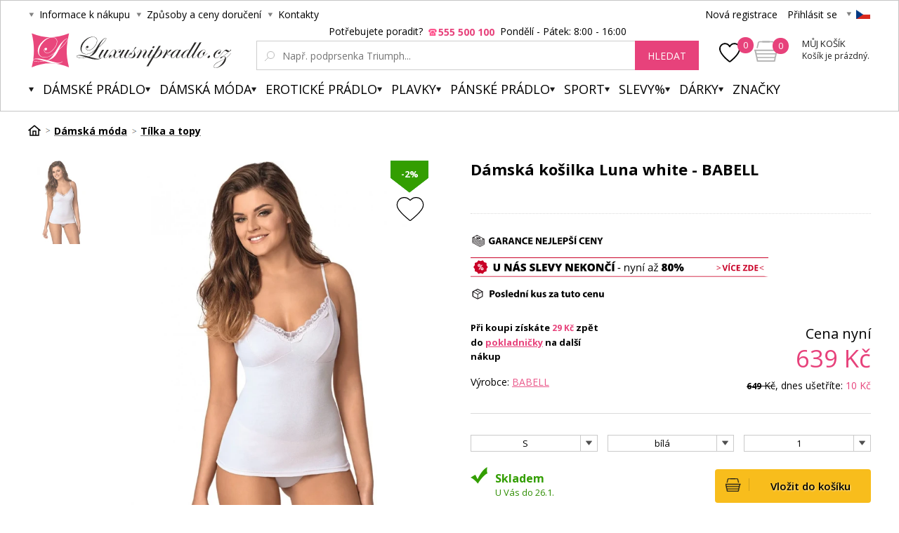

--- FILE ---
content_type: text/html; charset=utf-8
request_url: https://www.luxusnipradlo.cz/damska-kosilka-luna-white-babell/
body_size: 18030
content:
<!DOCTYPE html><html lang="cs"><head prefix="og: http://ogp.me/ns# fb: http://ogp.me/ns/fb#"><meta name="author" content="Luxusní prádlo.cz" data-binargon="{&quot;fce&quot;:&quot;6&quot;, &quot;id&quot;:&quot;12654508&quot;, &quot;menaId&quot;:&quot;1&quot;, &quot;menaName&quot;:&quot;Kč&quot;, &quot;languageCode&quot;:&quot;cs-CZ&quot;, &quot;skindir&quot;:&quot;luxusnipradlo&quot;, &quot;cmslang&quot;:&quot;1&quot;, &quot;langiso&quot;:&quot;cs&quot;, &quot;skinversion&quot;:1768900155, &quot;zemeProDoruceniISO&quot;:&quot;CZ&quot;}"><meta name="robots" content="index, follow, max-snippet:-1, max-image-preview:large"><meta http-equiv="content-type" content="text/html; charset=utf-8"><meta property="og:url" content="https://www.luxusnipradlo.cz/damska-kosilka-luna-white-babell/"/><meta property="og:site_name" content="https://www.luxusnipradlo.cz"/><meta property="og:description" content="Dámská košilka Luna Babell
 - z kvalitní a velmi příjemné bavlny
 - bílá barva
 - výstřih ve tvaru %22V%22
 - ozdobený krajkou s květinovým motivem
 - tenká"/><meta property="og:title" content="Dámská košilka Luna white - BABELL"/><link rel="alternate" href="https://www.luxusnipradlo.cz/damska-kosilka-luna-white-babell/" hreflang="cs-CZ" /><link rel="alternate" href="https://www.luxusnabielizen.sk/damska-kosilka-luna-white-babell/" hreflang="sk-SK" /><link rel="alternate" href="https://www.fashino.hu/damska-kosilka-luna-white-babell/" hreflang="hu-HU" />
  <link rel="image_src" href="https://www.luxusnipradlo.cz/imgcache/5/2/d/pi41-71101-damska-kosilka-luna-white_260_260_82872.jpg" />
  <meta property="og:type" content="product"/>
  <meta property="og:image" content="https://www.luxusnipradlo.cz/imgcache/5/2/d/pi41-71101-damska-kosilka-luna-white_260_260_82872.jpg"/>
 <meta name="description" content="Dámská košilka Luna Babell
 - z kvalitní a velmi příjemné bavlny
 - bílá barva
 - výstřih ve tvaru &quot;V&quot;
 - ozdobený krajkou s květinovým motivem
 - tenká">
<meta name="keywords" content="Dámská košilka Luna white - BABELL">
<meta name="audience" content="all">
<link rel="canonical" href="https://www.luxusnipradlo.cz/damska-kosilka-luna-white-babell/"><link rel="alternate" href="https://www.luxusnipradlo.cz/publicdoc/rss_atom.xml" type="application/atom+xml" title="Spodní prádlo (https://www.luxusnipradlo.cz)" ><link rel="shortcut icon" href="https://www.luxusnipradlo.cz/favicon.ico" type="image/x-icon">
			<title>Dámská košilka Luna white - BABELL - Luxusní prádlo.cz</title><link rel="stylesheet" href="/skin/version-1768900155/luxusnipradlo/css-obecne.css" type="text/css"><link rel="stylesheet" href="https://www.luxusnipradlo.cz/skin/luxusnipradlo/fancybox/jquery.fancybox.css" type="text/css" media="screen"><link href="https://fonts.googleapis.com/css?family=Open+Sans:400,300,500,600,700&amp;subset=latin,latin-ext" rel="stylesheet" type="text/css"><link href="https://fonts.googleapis.com/css?family=Cinzel" rel="stylesheet" type="text/css"><link rel="stylesheet" href="https://www.luxusnipradlo.cz/skin/luxusnipradlo/fancybox/jquery.fancybox-thumbs.min.css" type="text/css" media="screen"><meta name="viewport" content="width=device-width, initial-scale=1, user-scalable=yes"><script>
					var nextProductsInSameCategoryProducts = new Array();

					
						nextProductsInSameCategoryProducts[0] = 12654508;
					</script><script type="text/javascript" src="/admin/js/index.php?load=jquery,binargon.commonBurgerMenu,pgwslider,glide,binargon.whisperer,binargon.countdown,range4,bxslider,jquery.cookie,ajaxcontroll,jquery.fancybox.pack,binargon.scroller,lazy.appelsiini,forms,montanus.select,jquery.prettyphoto,montanus.tabs"></script><script type="text/javascript" src="https://www.luxusnipradlo.cz/version-1769085273/indexjs_6_1_luxusnipradlo.js"></script><script type="text/javascript" src="https://www.luxusnipradlo.cz/skin/luxusnipradlo/jquery.elevatezoom.js"></script><script type="text/javascript" src="https://www.luxusnipradlo.cz/skin/luxusnipradlo/fancybox/jquery.fancybox-thumbs.min.js"></script><script async="true" src="https://scripts.luigisbox.com/LBX-217540.js"></script><meta property="qon-product-id" content="12654508"><meta name="datixo-integration-id" content="cac2b5e5-c2c3-46f2-9136-c5b801fe2717"><script src="https://api.datixo.app/static/integrations/binargon.js"></script><!--commonTemplates_head--><script data-binargon="commonDatalayer_old" type="text/javascript">
		
			var dataLayer = dataLayer || [];
		
			dataLayer.push({
				"ecomm_prodid": "12658053","ecomm_parentprodid": "12654508","ecomm_pagetype": "product","ecomm_priceproduct": "528.10","category_name": "1753","product_name": "Damska kosilka Luna white - BABELL Bila S",
				"binargon": "vygenerovano pomoci IS BINARGON"
			});
			
      </script><!--EO commonTemplates_head--></head><body class="cmsBody" style="background-color:#ffffff"><div id="pageBg" style=""><div id="header"><script>
        if (document.getElementById('topBar-countdown')) {
            var topBarCountdown = new countdownClass({
                'parent': '#topBar-countdown',
                "target_D": '.topBar__countdown-days',
                'target_h': '.topBar__countdown-hours',
                'target_m': '.topBar__countdown-minutes',
                'target_s': '.topBar__countdown-seconds',
                'doplnujNuly': true,
                'parentAttribute': 'data-countdown'
            });
        }

        function hideTopBar() {
            var config = [{
                'object': 'wtemp',
                'method': 'add',
                'callback': function (json) {
                    document.getElementById('topBar').style.display = 'none';
                },
                'errorCallback': function (json) { },
                'data': { 'key': 'topBarHidden', 'value': '1' }
            }];

            new ajaxControll().add(config).call();
        }
    </script><div class="inner"><div class="upperBar"><ul class="leftMenu"><li><span class="header_arr">Informace k nákupu</span><ul><li><a class="header_submenu_arr" href="https://www.luxusnipradlo.cz/zpusoby-a-ceny-doruceni/" title="Způsoby a ceny doručení">Způsoby a ceny doručení</a></li><li><a class="header_submenu_arr" href="https://www.luxusnipradlo.cz/jak-nakupovat/" title="Jak nakupovat?">Jak nakupovat?</a></li><li><a class="header_submenu_arr" href="https://www.luxusnipradlo.cz/nase-prodejny/" title="Naše prodejny">Naše prodejny</a></li><li><a class="header_submenu_arr" href="https://www.luxusnipradlo.cz/obchodni-podminky/" title="Obchodní podmínky">Obchodní podmínky</a></li><li><a class="header_submenu_arr" href="https://www.luxusnipradlo.cz/symboly-udrzby-textilu/" title="Symboly údržby textilu">Symboly údržby textilu</a></li><li><a class="header_submenu_arr" href="https://www.luxusnipradlo.cz/velkoobchod/" title="Velkoobchod">Velkoobchod</a></li><li><a class="header_submenu_arr" href="https://www.luxusnipradlo.cz/reklamacni-rad/" title="Reklamační řád">Reklamační řád</a></li><li><a class="header_submenu_arr" href="https://www.luxusnipradlo.cz/tabulky-velikosti/" title="Tabulky velikostí">Tabulky velikostí</a></li><li><a class="header_submenu_arr" href="https://www.luxusnipradlo.cz/vymena-vraceni-a-reklamace/" title="Výměna, vrácení a reklamace">Výměna, vrácení a reklamace</a></li></ul></li><li><span class="header_arr">Způsoby a ceny doručení</span><ul><li><a class="header_submenu_arr" href="https://www.luxusnipradlo.cz/zpusoby-a-ceny-doruceni/" title="Způsoby a ceny doručení">Způsoby a ceny doručení</a></li></ul></li><li><a href="https://www.luxusnipradlo.cz/kontakt/" class="header_arr">Kontakty</a></li></ul><div class="rightPanel"><a href="https://www.luxusnipradlo.cz/registrace/" title="Nová registrace" class="ico_register registrace">Nová registrace</a><a href="#userLogin" data-target="userLogin" data-sirka="740" data-vyska="365" title="Přihlásit se" class="ico_login prihlaseni openFancyBox">Přihlásit se</a><div id="userLogin"><div class="userLoginInner login_sep"><div class="leftSide"><div class="title">Přihlášení</div><form method="post" action="https://www.luxusnipradlo.cz/damska-kosilka-luna-white-babell/"><input type="hidden" name="loging" value="1"><input type="text" name="log_new" class="ico_email changeInput" value="Email" data-val="Email"><input type="password" name="pass_new" class="ico_pass changeInput" value="Heslo" data-val="Heslo"><button method="submit" class="btn">Přihlásit se</button><a href="https://www.luxusnipradlo.cz/prihlaseni/" class="ico_fb_btn">Zapomněli jste heslo?</a></form></div><div class="rightSide"><div class="title">Nemáte ještě účet? <br /><strong>Registrujte se</strong></div><span class="ico_lupa2">Budete mít přehled o stavu <br />své <strong>objednávky.</strong></span><span class="ico_vyhody">Za nasbírané body <strong>získáte slevy</strong> na další nákup.</span><span class="ico_akce">O <strong>akcích</strong> a soutěžích <br />se dozvíte jako <strong>první.</strong></span><a title="Chci se zaregistrovat" href="https://www.luxusnipradlo.cz/registrace/" class="registrovat ico_registrace">Chci se zaregistrovat</a></div><div class="clear"></div></div></div><span class="header_separator"></span><div class="pickLang header_arr"><span class="flag_ico flag_cz"></span><div class="selectBox"><a class="flag_ico ico_sk" href="https://www.luxusnabielizen.sk/damska-kosilka-luna-white-babell/" title="Slovensko">
												Slovenština (EUR)
											</a><a class="flag_ico ico_hu" href="https://www.fashino.hu/damska-kosilka-luna-white-babell/" title="Hungarian">Hungarian</a></div></div></div><div class="clear"></div></div><div class="header"><a class="logo header_logo" href="https://www.luxusnipradlo.cz/" title="Luxusní prádlo.cz">Luxusní prádlo.cz</a><div class="searchSmall bindClick ico_search" onclick="commonBurgerMenu.hide(document.querySelector('[data-commonBurger]'));"></div><div class="responsUser js-responsUser" onclick="commonBurgerMenu.hide(document.querySelector('[data-commonBurger]'));"><div class="responsUser__inner"><a href="https://www.luxusnipradlo.cz/registrace/" title="Nová registrace" class="responsUser__inner__item registrace">Nová registrace</a><a href="#userLogin" data-target="userLogin" data-sirka="740" data-vyska="365" title="Přihlásit se" class="responsUser__inner__item prihlaseni openFancyBox">Přihlásit se</a></div></div><div class="header__leftContent"><a href="https://www.luxusnipradlo.cz/oblibene-produkty/" class="header__favouriteHref"><img src="https://www.luxusnipradlo.cz/skin/luxusnipradlo/svg/heartFavourite.svg" class="header__favouriteHref__image" width="30" height="30" alt="Favourite ico"><div class="header__favouriteHref__count" id="js-wishlist-count">0</div></a><div data-nacteno="0" class="cart cart_bg"><a title="" class="innerCart" href="https://www.luxusnipradlo.cz/pokladna/?objagree=0&amp;wtemp_krok=1"><span class="cartCount">0</span><span class="text">Můj košík</span><span class="text2">Košík je prázdný.</span></a></div></div><div class="clearSmall"></div><form class="search" id="id_searchForm" method="post" action="https://www.luxusnipradlo.cz/hledani/"><div class="loadingSearch"><img src="https://www.luxusnipradlo.cz/skin/luxusnipradlo/loading.gif" alt="Loading..."><span>Prosím o vyčkání, vyhledávám pro Vás&lt;br /&gt;z více jak 20 tisíc produktů</span></div><input type="hidden" name="send" value="1"><input type="hidden" name="listpos" value="0"><div class="text">Potřebujete poradit?  <span class="ico_search_phone" data-nacteno="0">555 500 100</span>  Pondělí - Pátek:  8:00 - 16:00</div><div class="inputWrapper"><input type="text" name="as_search" id="vyhledavani" autocomplete="off" class="searchInput ico_lupa changeInput" value="" placeholder="Např. podprsenka Triumph..." data-val="Např. podprsenka Triumph..."><input class="inputWrapper__resetButton js-reset-input" type="reset" value=""></div><button type="submit" class="searchBtn">hledat</button><div class="clear"></div></form><div class="clear"></div></div><div class="menuWrap"><div class="commonBurger" data-commonBurger='{ "comparsion":0, "language":[{"id":1,"zkratka":"cz","selected":true},{"id":2,"zkratka":"sk"},{"id":7,"zkratka":"hu"}], "currency":[{"id":1,"zkratka":"Kč","selected":true},{"id":2,"zkratka":"EUR"},{"id":3,"zkratka":"RON"},{"id":4,"zkratka":"GBP"},{"id":5,"zkratka":"PLN"}], "favorites":{"count":0}, "comparison":{"count":0}, "warrantyClaim":false, "contacts":{ "phone":"+420 555 500 100", "mobil":"+420 555 500 100", "mail":"info@luxusnipradlo.cz" }, "prihlasen":false }'><div class="commonBurger__icon"></div><div class="commonBurger__iconDescription">menu</div></div><ul class="menu"><li class="menuResTop"><li class="menuItem itemKat menu_separator" data-kategorieid="-2147483601" data-loaded="0"><a href="https://www.luxusnipradlo.cz/damske-pradlo/" title="Dámské spodní prádlo" class="header_menu_arr menuLink">Dámské prádlo</a><div class="submenu_top_arr"></div><div class="subMenuBg hidden"><ul class="subMenu"><div class="bans"></div><div class="kats" id="id_kategorie-2147483601"><div class="loader">Načítám kategorie...</div><div class="clear"></div></div><div class="clear"></div></ul></div></li><li class="menuItem itemKat menu_separator" data-kategorieid="-2147483602" data-loaded="0"><a href="https://www.luxusnipradlo.cz/damska-moda/" title="Dámská móda" class="header_menu_arr menuLink active">Dámská móda</a><div class="submenu_top_arr"></div><div class="subMenuBg hidden"><ul class="subMenu"><div class="bans"></div><div class="kats" id="id_kategorie-2147483602"><div class="loader">Načítám kategorie...</div><div class="clear"></div></div><div class="clear"></div></ul></div></li><li class="menuItem itemKat menu_separator" data-kategorieid="-2147483582" data-loaded="0"><a href="https://www.luxusnipradlo.cz/eroticke-pradlo/" title="Erotické prádlo, sexy prádlo" class="header_menu_arr menuLink">Erotické prádlo</a><div class="submenu_top_arr"></div><div class="subMenuBg hidden"><ul class="subMenu"><div class="bans"><a href="https://www.luxusnipradlo.cz/kosilky/"><img src="https://www.luxusnipradlo.cz/imgcache/0/7/b/publicdoc-bannery-33_-1_-1_29743.jpg" class="banner bann1" width="135" height="350"></a></div><div class="kats" id="id_kategorie-2147483582"><div class="loader">Načítám kategorie...</div><div class="clear"></div></div><div class="clear"></div></ul></div></li><li class="menuItem itemKat menu_separator" data-kategorieid="-2147483605" data-loaded="0"><a href="https://www.luxusnipradlo.cz/plavky/" title="Plavky 2026 - dámské plavky 2026" class="header_menu_arr menuLink">Plavky</a><div class="submenu_top_arr"></div><div class="subMenuBg hidden"><ul class="subMenu"><div class="bans"></div><div class="kats" id="id_kategorie-2147483605"><div class="loader">Načítám kategorie...</div><div class="clear"></div></div><div class="clear"></div></ul></div></li><li class="menuItem itemKat menu_separator" data-kategorieid="-2147483595" data-loaded="0"><a href="https://www.luxusnipradlo.cz/panske-spodni-pradlo/" title="Pánské spodní prádlo" class="header_menu_arr menuLink">Pánské prádlo</a><div class="submenu_top_arr"></div><div class="subMenuBg hidden"><ul class="subMenu"><div class="bans"><a href="https://www.luxusnipradlo.cz/boxerky/"><img src="https://www.luxusnipradlo.cz/imgcache/7/2/8/publicdoc-bannery-34_-1_-1_32643.jpg" class="banner bann1" width="135" height="350"></a></div><div class="kats" id="id_kategorie-2147483595"><div class="loader">Načítám kategorie...</div><div class="clear"></div></div><div class="clear"></div></ul></div></li><li class="menuItem itemKat menu_separator" data-kategorieid="-2147483521" data-loaded="0"><a href="https://www.luxusnipradlo.cz/sport/" title="Sport" class="header_menu_arr menuLink">Sport</a><div class="submenu_top_arr"></div><div class="subMenuBg hidden"><ul class="subMenu"><div class="bans"></div><div class="kats" id="id_kategorie-2147483521"><div class="loader">Načítám kategorie...</div><div class="clear"></div></div><div class="clear"></div></ul></div></li><li class="menuItem itemKat menu_separator" data-kategorieid="-2147483583" data-loaded="0"><a href="https://www.luxusnipradlo.cz/slevy/" title="Slevy%" class="header_menu_arr menuLink">Slevy%</a><div class="submenu_top_arr"></div><div class="subMenuBg hidden"><ul class="subMenu"><div class="bans"></div><div class="kats" id="id_kategorie-2147483583"><div class="loader">Načítám kategorie...</div><div class="clear"></div></div><div class="clear"></div></ul></div></li><li class="menuItem itemKat menu_separator" data-kategorieid="-2147483501" data-loaded="0"><a href="https://www.luxusnipradlo.cz/darky/" title="Dárky" class="header_menu_arr menuLink">Dárky</a><div class="submenu_top_arr"></div><div class="subMenuBg hidden"><ul class="subMenu"><div class="bans"></div><div class="kats" id="id_kategorie-2147483501"><div class="loader">Načítám kategorie...</div><div class="clear"></div></div><div class="clear"></div></ul></div></li><li class="menuItem itemZnacky menu_separator" data-loaded="0"><a title="" href="https://www.luxusnipradlo.cz/vyrobci/" class="header_menu_arr menuLink">Značky</a><div class="submenu_top_arr"></div><div class="subMenuBg subKategorie hidden"><div class="znackyTextPage" id="znackyVMenu"></div></div></li><div class="menuResTop__wrapper"></div></li></ul></div></div></div><div id="page"><div id="wrap"><div id="content" class="content contentPadding contentPadding--fce-6"><a href="https://www.luxusnipradlo.cz/vyhody-nakupu-u-nas/" class="topBanner"><img width="1180" src="https://www.luxusnipradlo.cz/publicdoc/velky-ban-vyhod-new.svg" alt=""></a><div class="
			drobeckovaNavigace
			"><ol class="common_breadcrumb"><li class="bread_li position_1"><a href="https://www.luxusnipradlo.cz/" title="" class="bread_href first"><span></span></a></li><li class="bread_li"><a href="https://www.luxusnipradlo.cz/damska-moda/" title="Dámská móda" class="bread_href"><span>Dámská móda</span></a></li><li class="bread_li"><a href="https://www.luxusnipradlo.cz/damska-moda/tilka-a-topy/" title="Dámská tílka" class="bread_href"><span>Tílka a topy</span></a></li><li class="bread_li"><span><span class="bread_active name_hide">Dámská košilka Luna white - BABELL</span></span></li></ol><div class="clear"></div></div><div class="fce6" id="setbind-detail" itemscope="true" itemtype="http://schema.org/Product" data-setData='{"a":"https:\/\/www.luxusnipradlo.cz","c":1,"d":1599,"d2":1599,"e":0,"cs":[{"a":1,"b":"Běžné zboží","c":"DEFAULT"},{"a":2,"b":"Novinka","c":"NEW"},{"a":3,"b":"Výprodej","c":"SALE"},{"a":4,"b":"Akce","c":"AKCE"},{"a":5,"b":"Rychlé doručení","c":"DELIVERY"},{"a":6,"b":"Aukce","c":"AUKCE"},{"a":7,"b":"TOP PRODUKT"}],"f":{"a":1,"b":"Kč"},"st":[1],"Sd":3,"j":"Dámská košilka Luna white - BABELL","k":"12654508","m":"i41_71101","p":"https:\/\/www.luxusnipradlo.cz\/imagegen.php?name=i41-71101\/damska-kosilka-luna-white.jpg&amp;ftime=1750366571","q":528.1,"r":639,"s":536.36,"t":649,"u":29,"x2":{"a":1,"b":"ks"},"x":{"a":"1","b":{"1":{"a":1,"b":"","c":"ks"},"2":{"a":2,"b":"","c":"g","d":2},"3":{"a":3,"b":"","c":"m","d":2},"4":{"a":4,"b":"","c":"cm","d":2},"5":{"a":5,"b":"","c":"kg","d":2}},"c":{}},"z":{"a":"70:15552694_71:37233649_","b":[{"a":"Barva","b":[{"a":true,"b":"15552694","c":"bílá"}],"c":70,"d":"barva"},{"a":"Velikost","b":[{"a":true,"b":"37233649","c":"S"},{"b":"55139057","c":"M"},{"b":"2227811","c":"L"}],"c":71,"d":"velikost"}],"c":[{"a":"12658053","aa":{"a":94,"b":"Babell"},"b":true,"c":"Dámská košilka Luna white - BABELL Bílá S","d":528.1,"e":639,"f":536.36,"g":649,"i":9,"m":"i41_71101_2:bílá_3:S_","o":"5901769536241","p":"70:15552694_71:37233649_","q":"https:\/\/www.luxusnipradlo.cz\/imagegen.php?name=i41-71101\/damska-kosilka-luna-white.jpg&amp;ftime=1750366571","Sd":1,"s":"Skladem expedice 2 - 3 dnů","t":29,"x":"1","pa":[{"a":70,"b":"Barva","c":"bílá","d":"rgb(0,0,0)"},{"a":71,"b":"Velikost","c":"S","d":"rgb(0,0,0)"},{"a":99,"b":"Material","c":"100% bavlna","d":"rgb(0,0,0)"},{"a":1055,"b":"Velikosti do filtru","c":"S","d":"rgb(0,0,0)"},{"a":1056,"b":"Barvy do filtru","c":"bílá","d":"rgb(0,0,0)"}]},{"a":"12658054","aa":{"a":94,"b":"Babell"},"c":"Dámská košilka Luna white - BABELL Bílá M","d":528.1,"e":639,"f":536.36,"g":649,"i":9,"m":"i41_71101_2:bílá_3:M_","o":"5901769536258","p":"70:15552694_71:55139057_","q":"https:\/\/www.luxusnipradlo.cz\/imagegen.php?name=i41-71101\/damska-kosilka-luna-white.jpg&amp;ftime=1750366571","Sd":1,"s":"Skladem expedice 2 - 3 dnů","t":29,"x":"1","pa":[{"a":70,"b":"Barva","c":"bílá","d":"rgb(0,0,0)"},{"a":71,"b":"Velikost","c":"M","d":"rgb(0,0,0)"},{"a":99,"b":"Material","c":"100% bavlna","d":"rgb(0,0,0)"},{"a":1055,"b":"Velikosti do filtru","c":"M","d":"rgb(0,0,0)"},{"a":1056,"b":"Barvy do filtru","c":"bílá","d":"rgb(0,0,0)"}]},{"a":"12658055","aa":{"a":94,"b":"Babell"},"c":"Dámská košilka Luna white - BABELL Bílá L","d":528.1,"e":639,"f":536.36,"g":649,"i":9,"m":"i41_71101_2:bílá_3:L_","o":"5901769536265","p":"70:15552694_71:2227811_","q":"https:\/\/www.luxusnipradlo.cz\/imagegen.php?name=i41-71101\/damska-kosilka-luna-white.jpg&amp;ftime=1750366571","Ss":-1,"Sd":1,"Se":-1,"s":"Skladem expedice 2 - 3 dnů","t":29,"x":"1","pa":[{"a":70,"b":"Barva","c":"bílá","d":"rgb(0,0,0)"},{"a":71,"b":"Velikost","c":"L","d":"rgb(0,0,0)"},{"a":99,"b":"Material","c":"100% bavlna","d":"rgb(0,0,0)"},{"a":1055,"b":"Velikosti do filtru","c":"L","d":"rgb(0,0,0)"},{"a":1056,"b":"Barvy do filtru","c":"bílá","d":"rgb(0,0,0)"}]}]}}'><div class="topWrap"><div class="detailGallery"><div class="detailGallery__thumbnails detailGallery__thumbnails--scroll-false"><div class="detailGallery__thumbnails-container" id="js-gallery-container"><div class="detailGallery__thumbnails-items" id="js-gallery-items"><a class="detailThumbnail detailThumbnail--image js-gallery-thumbnail selected" data-source="https://www.luxusnipradlo.cz/imagegen.php?name=i41-71101/damska-kosilka-luna-white.jpg" data-type="image" data-fancybox-group="thumbnails" data-fancybox-type="image" target="_blank" href="https://www.luxusnipradlo.cz/getimage.php?name=foto/i41-71101/damska-kosilka-luna-white.jpg"><picture><img class="detailThumbnail__image" src="https://www.luxusnipradlo.cz/imgcache/5/2/d/pi41-71101-damska-kosilka-luna-white_150_198_82872.jpg" alt="Dámská košilka Luna white - BABELL" title="Dámská košilka Luna white - BABELL" loading="lazy"></picture></a></div></div></div><div class="detailGallery__main" id="js-gallery-main"><div class="detailGallery__main-labels"><div id="detail_usetritePercent_node" class="detailGallery__main-discount ribbon_sleva">
                   -2%
                </div><a class="addToWishList addToWishList--detail js-toggle-wishlist" href="https://www.luxusnipradlo.cz/damska-kosilka-luna-white-babell/?createfav=12654508" data-id="12654508" title="vložit do oblíbených" onclick="return false;"><div class="addToWishList__icon"><div class="addToWishList__icon addToWishList__icon--active"></div></div></a></div><div class="detailGallery__zoom" id="js-gallery-zoom" onmousemove="if(window.zoom){window.zoom(event)}" data-main="imagegen.php?name=i41-71101/damska-kosilka-luna-white.jpg&amp;ftime=1750366571"><picture><source media="(min-width:1140px)" srcset="https://www.luxusnipradlo.cz/imgcache/5/2/d/pi41-71101-damska-kosilka-luna-white_650_856_82872.jpg" id="js-image-srcset"></source><img class="detailGallery__main-image" src="https://www.luxusnipradlo.cz/imgcache/5/2/d/pi41-71101-damska-kosilka-luna-white_425_560_82872.jpg" id="setbind-image" width="425" height="560" title="Dámská košilka Luna white - BABELL" alt="Dámská košilka Luna white - BABELL" loading="lazy"></picture></div></div></div><div class="detailGallery__orbitvu" style="display: none; "></div><div class="detailInfo"><div class="title"><h1 itemprop="name" id="fce6Name">Dámská košilka Luna white - BABELL</h1><div class="fce6__tooltip" id="fce6NameTooltip"><div class="fce6__tooltip-triangle"></div><div class="fce6__tooltip-title">
								Garance nejlepší ceny
							</div><div class="fce6__tooltip-text">Našli jste zboží u relevantní konkurence výhodněji a skladem? Napište nám o dorovnání ceny.</div><a class="fce6__tooltip-button openFancyBox" href="#dotazNaProdejce" data-target="dotazNaProdejce">
								Chci to levněji
							</a></div></div><div class="resGallery"><a class="addToWishList addToWishList--detail-mobile js-toggle-wishlist" href="https://www.luxusnipradlo.cz/damska-kosilka-luna-white-babell/?createfav=12654508" data-id="12654508" title="vložit do oblíbených" onclick="return false;"><div class="addToWishList__icon"><div class="addToWishList__icon addToWishList__icon--active"></div></div></a><ul id="resGalleryWrapper"><li><a title="Dámská košilka Luna white - BABELL" href="https://www.luxusnipradlo.cz/imagegen.php?name=i41-71101/damska-kosilka-luna-white.jpg"><img itemprop="image" width="700" height="642" rel="detailGallery" src="https://www.luxusnipradlo.cz/imgcache/5/2/d/pi41-71101-damska-kosilka-luna-white_700_642_82872.jpg" title="Dámská košilka Luna white - BABELL" alt="Dámská košilka Luna white - BABELL"></a></li></ul></div><a href="https://www.luxusnipradlo.cz/garance-nejnizsi-ceny-1/" class="detailBanner" target="_self"><img width="424" src="https://www.luxusnipradlo.cz/publicdoc/garance-2022-1.svg" alt=""></a><a href="https://www.luxusnipradlo.cz/slevy/?sort=5" class="detailBanner" target="_self"><img width="424" src="https://www.luxusnipradlo.cz/publicdoc/vyprodej-rok-1.svg" alt=""></a><div class="detailBanner"><img width="424" src="https://www.luxusnipradlo.cz/publicdoc/posledni-kus-55.svg" alt=""></div><form action="https://www.luxusnipradlo.cz/damska-kosilka-luna-white-babell/" method="post"><input name="nakup" id="detail_id" type="hidden" value="12654508"><meta itemprop="gtin13" content=""><div class="productInfo"><div class="leftSide"><div class="credits" id="detail_kredity_node" style="display: block;">Při koupi získáte <span class="colored"><span id="detail_kredity">29</span> Kč</span> zpět<br />do <a href="https://www.luxusnipradlo.cz/pokladnicka/" target="_blank">pokladničky</a> na další nákup</div><div class="vyrobce">Výrobce: <a href="https://www.luxusnipradlo.cz/babell/" title="Babell" itemprop="brand">Babell</a></div></div><div class="rightSide" itemprop="offers" itemscope="true" itemtype="http://schema.org/Offer"><meta itemprop="availability" content="in_stock"><div class="price"><div class="cenaNyni" id="cenaNyni" style="display: block;">Cena nyní</div><meta itemprop="priceCurrency" content="CZK"><span id="detail_cenas" itemprop="price">639</span> Kč</div><div class="usetrite" id="id_beznacena_node" style="display: block;"><span class="cross"><span class="crossIn"><span id="detail_beznacena">649</span></span> Kč</span>, dnes ušetříte: <span class="usetriteIn"><span id="detail_usetriteS">10</span> Kč</span></div></div><div class="clear"></div></div><div class="colSelectWrapper"><div class="colSelect"><div class="value sel"><select onchange="produktDetail.changeSvazane(this)" class="montanusSelect2"><option value="71:2227811">L</option><option value="71:55139057">M</option><option value="71:37233649" selected>S</option></select></div></div><div class="colSelect"><div class="value sel"><select onchange="produktDetail.changeSvazane(this)" class="montanusSelect2"><option value="70:15552694" selected>bílá</option></select></div></div><div class="colSelect pocet"><select id="detail_pocet_ks" name="ks"><option value="1">1</option><option value="2">2</option><option value="3">3</option><option value="4">4</option><option value="5">5</option><option value="6">6</option><option value="7">7</option><option value="8">8</option><option value="9">9</option><option value="10">10</option></select></div><div class="clear"></div></div><div id="detail_error" class="textFormat"></div><div id="detail_kosik"><button class="btn_koupit" type="submit"><span>Vložit do košíku</span></button><div class="info"><div class="expedice ico_expedice"><span class="expedice-skladem">Skladem</span><span class="expedice-text">U Vás do 26.1.</span></div></div><div class="clear"></div></div></form><div id="pridatRecenzi" class="hidden"><div class="title">Přidání recenze k  <span>Dámská košilka Luna white - BABELL</span></div></div><div class="icons"><a href="#size" data-target="" data-sirka="" data-vyska="" title="Velikostní tabulka" class="ico velikostniTabulky fancy ico_velikostni_tabulky">Velikostní tabulka</a><a href="#hlidaciPes" data-target="hlidaciPes" data-sirka="500" data-vyska="185" title="Hlídač ceny" class="ico openFancyBox hlidacCeny ico_hlidac">Hlídač ceny</a><a href="#postovne" data-target="postovne" data-sirka="500" data-vyska="300" title="Poštovné" class="ico postovne openFancyBox ico_postovne">Poštovné</a><a href="#dotazNaProdejce" data-target="dotazNaProdejce" data-sirka="500" data-vyska="580" title="Dotaz" class="ico dotaz openFancyBox ico_dotaz">Dotaz</a><div class="clear"></div></div><div id="size"><div class="text"><a href="https://www.luxusnipradlo.cz/skin/luxusnipradlo/veltab/babell.jpg" target="_blank">Plná velikost</a></div><img src="https://www.luxusnipradlo.cz/skin/luxusnipradlo/veltab/babell.jpg"></div><div id="recenzeVypis" class="hidden"><div class="overview"><div class="hodnoceni ico_stars0_big"><div class="inner ico_stars5_big" style="width: 0%"></div></div>Hodnotilo <strong>0</strong> uživatelů</div></div><div id="dotazNaProdejce" class="hidden"><form method="post" id="dotazForm" class="inner dotazMess" action="https://www.luxusnipradlo.cz/damska-kosilka-luna-white-babell/" name="viceinfo"><div class="title">Zašlete nám Váš dotaz - Dámská košilka Luna white - BABELL</div><span class="iKod">i41_71101</span><div class="dotazLeft"><input type="text" name="infoobratem" class="text dotazMail" placeholder="Email"><div class="clear"></div><input type="text" name="infoobratem3" class="text dotazTel" placeholder="Telefon"><div class="clear"></div></div><div class="dotazRight"><textarea name="infoobratem2" placeholder="Váš dotaz" class="text dotazText"></textarea><div class="clear"></div><input data-binargon="commonReCaptcha" type="hidden" autocomplete="off" name="recaptchaResponse" id="recaptchaResponse" class="js-commonReCaptcha-response"><div style="display: none;"><input type="hidden" name="" id="" value="1"></div><div class="clear"></div></div><div class="clear"></div><input type="submit" class="koupit_bg btn" value="Odeslat dotaz"></form></div><div id="hlidaciPes" class="hlidaciPesWrap hidden"><div class="title">Aktuální cena produktu je 639 Kč </div><form name="pes" id="idpesform" method="post" action="https://www.luxusnipradlo.cz/damska-kosilka-luna-white-babell/"><input type="hidden" name="haf" value="1"><div class="row first"><input class="checkbox" type="checkbox" id="haf_cena" name="haf_cena"> 
							Oznámit, až cena klesne pod
							 <input class="textbox" type="text" id="haf_cena2" name="haf_cena2sdph" value="">  Kč <div class="clear"></div></div><div class="row second"><input class="checkbox" type="checkbox" id="haf_cena3" name="haf_cena3"> 
							Oznámit každou změnu ceny<div class="clear"></div></div><div class="row button"><input class="textbox w275" type="text" id="haf_tel" name="hafTel" value="" placeholder="Vaše telefonní číslo" required="true" pattern="^(([+]|00)(\s*[0-9]){1,4}){0,1}(\s*[0-9]){9,10}$"><br><br><input class="textbox w275" type="text" id="haf_mail" name="haf_mail" placeholder="Váš email" value="" required="true" pattern="^\s*[^@\s]+@(\w+(-\w+)*\.)+[a-zA-Z]{2,63}\s*$"><br><br><button type="submit" class="btn koupit_bg" title="Odeslat"><span>Odeslat</span></button></div></form></div><div id="postovne" class="hidden"><p style="text-align: center;"> <br /><img src="https://www.luxusnipradlo.cz/publicdoc/1st.svg" alt="" width="" height="" /> <img src="https://www.luxusnipradlo.cz/publicdoc/dpdmisto-1.svg" width="125" height="150" /> <img src="https://www.luxusnipradlo.cz/publicdoc/dpd.svg" width="125" height="150" /> <img src="https://www.luxusnipradlo.cz/publicdoc/zasilkovna.svg" width="125" height="150" /> <img src="https://www.luxusnipradlo.cz/publicdoc/balikovna-1.svg" width="125" height="150" /> <img src="https://www.luxusnipradlo.cz/publicdoc/parcel-shop-ppll-1.svg" width="125" height="150" /> <img src="https://www.luxusnipradlo.cz/publicdoc/gls-parcel-shop-1.svg" width="125" height="150" /> <img src="https://www.luxusnipradlo.cz/publicdoc/posta.svg" width="125" height="150" /> <img src="https://www.luxusnipradlo.cz/publicdoc/gls.svg" width="125" height="150" /> <img src="https://www.luxusnipradlo.cz/publicdoc/ppl-3.svg" width="125" height="150" /> <img src="https://www.luxusnipradlo.cz/publicdoc/sceny-1.svg" width="125" height="150" /></p> <h2 style="text-align: center;"><img style="font-size: 14px;" src="https://www.luxusnipradlo.cz/publicdoc/1599.svg" alt="" width="" height="" /></h2> <h2 style="text-align: center;"><span style="color: #e43774;"><strong>Osobní odběr na prodejně za 1 Kč</strong></span></h2> <p style="text-align: center;"> </p> <h2 style="text-align: center;"><strong>PLATBY<br /><img src="https://www.luxusnipradlo.cz/publicdoc/dobirka.svg" alt="" width="" height="" /> <img src="https://www.luxusnipradlo.cz/publicdoc/prevod.svg" alt="" width="" height="" /> <img src="https://www.luxusnipradlo.cz/publicdoc/card.svg" alt="" width="" height="" /></strong> <img src="https://www.luxusnipradlo.cz/publicdoc/cash.svg" alt="" width="" height="" /><br /><br /></h2> <p> </p> <p style="text-align: center;"><a href="https://www.luxusnipradlo.cz/nase-prodejny/" target="_self"><img src="https://www.luxusnipradlo.cz/publicdoc/stors-1-1.png" width="508" height="181" /></a></p></div><div class="popis"><span class="more">Zobrazit popis &gt;</span><div class="popisWrap"><div class="popisInner" itemprop="description">Dámská košilka Luna Babell  - z kvalitní a velmi příjemné bavlny  - bílá barva  - výstřih ve tvaru "V"  - ozdobený krajkou s květinovým motivem  - tenká ramínka  - pohodlně se nosí<br/><br/>Materiálové složení:         100% bavlna         <br/><br/><table border="1" cellspacing="0" summary="" cellpadding="5"  width="100%" align="center">      <tbody>          <tr>              <td style="FONT-WEIGHT: bold" valign="middle"  align="center">Kalhotky a tanga BABELL a BABELLA</td>              <td style="FONT-WEIGHT: bold" valign="middle"  align="center">S</td>              <td style="FONT-WEIGHT: bold" valign="middle"  align="center">M</td>              <td style="FONT-WEIGHT: bold" valign="middle"  align="center">L</td>              <td style="FONT-WEIGHT: bold" valign="middle"  align="center">XL</td>              <td style="FONT-WEIGHT: bold" valign="middle"  align="center">2XL</td>              <td style="FONT-WEIGHT: bold" valign="middle"  align="center">3XL</td>          </tr>          <tr>              <td valign="middle" align="center">Obvod boků (cm)</td>              <td valign="middle" align="center">88-92cm</td>              <td valign="middle" align="center">92-96cm</td>              <td valign="middle" align="center">96-100cm</td>              <td valign="middle" align="center">100-104cm</td>              <td valign="middle" align="center">104-108cm</td>              <td valign="middle" align="center">108-112cm</td>      <tbody>          <tr>              <td style="FONT-WEIGHT: bold" valign="middle"  align="center">Pyžama, noční košile a župany BABELL a BABELLA</td>              <td style="FONT-WEIGHT: bold" valign="middle"  align="center">S</td>              <td style="FONT-WEIGHT: bold" valign="middle"  align="center">M</td>              <td style="FONT-WEIGHT: bold" valign="middle"  align="center">L</td>              <td style="FONT-WEIGHT: bold" valign="middle"  align="center">XL</td>              <td style="FONT-WEIGHT: bold" valign="middle"  align="center">2XL</td>              <td style="FONT-WEIGHT: bold" valign="middle"  align="center">3XL</td>          </tr>          <tr>              <td valign="middle" align="center">Obvod prsa (cm)</td>              <td valign="middle" align="center">84-88cm</td>              <td valign="middle" align="center">92-96cm</td>              <td valign="middle" align="center">100-104cm</td>              <td valign="middle" align="center">110-116cm</td>              <td valign="middle" align="center">112-128cm</td>              <td valign="middle" align="center">134-140cm</td>          </tr>          <tr>              <td valign="middle" align="center">Obvod boků (cm)</td>              <td valign="middle" align="center">90-94cm</td>              <td valign="middle" align="center">98-102cm</td>              <td valign="middle" align="center">106-110cm</td>              <td valign="middle" align="center">116-122cm</td>              <td valign="middle" align="center">128-134cm</td>              <td valign="middle" align="center">140-146cm</td>          </tr>      </tbody> </table><br><details><summary>EAN čárové kódy zboží jsou:</summary>Produkt <strong>Dámská košilka Luna white - BABELL</strong> prodáváme v těchto velikostech: S, M, La barvách bílá<br><br>5901769536241, 5901769536258, 5901769536265</details></div></div></div></div><div class="clear"></div></div><div class="productsSlider"><div class="productsSlider__title">Podobné produkty</div><div class="productsSlider__container glide"><div class="productsSlider__track glide__track" data-glide-el="track"><div class="productsSlider__slides glide__slides"><div class="produktItem produktItem--scroller"><div class="ribbons"></div><a class="pic" href="https://www.luxusnipradlo.cz/tilko-emili-tania-s-xl/" title="Tílko Emili Tania S-XL"><img src="https://www.luxusnipradlo.cz/imgcache/4/5/3/pi384-32123-1_242_320_122606.jpg" width="242" height="320" alt="Tílko Emili Tania S-XL" loading="lazy" class="produktItem__image"></a><a href="https://www.luxusnipradlo.cz/tilko-emili-tania-s-xl/" title="Tílko Emili Tania S-XL" class="name">Tílko Emili Tania S-XL</a><div class="price"><span class="beznaCena"><span class="bezna_cena"></span>639 
					Kč / 
				</span><span class="cena">469 
				Kč</span></div><a class="addToWishList addToWishList--default js-toggle-wishlist" href="https://www.luxusnipradlo.cz/damska-kosilka-luna-white-babell/?createfav=7174420" data-id="7174420" title="vložit do oblíbených" onclick="return false;"><div class="addToWishList__icon"><div class="addToWishList__icon addToWishList__icon--active"></div></div></a></div><div class="produktItem produktItem--scroller"><div class="ribbons"><div class="ribbon_doprava_zdarma"></div><div class="clear"></div></div><a class="pic" href="https://www.luxusnipradlo.cz/damske-saty-april-r42-ivon/" title="Dámské šaty April R42 - IVON"><img src="https://www.luxusnipradlo.cz/imgcache/7/6/f/pi10-p44826-damske-saty-april-r42-ivon-4_242_320_145327.jpg" width="242" height="320" alt="Dámské šaty April R42 - IVON" loading="lazy" class="produktItem__image"></a><a href="https://www.luxusnipradlo.cz/damske-saty-april-r42-ivon/" title="Dámské šaty April R42 - IVON" class="name">Dámské šaty April R42 - IVON</a><div class="price"><span class="beznaCena"><span class="bezna_cena"></span>4 649 
					Kč / 
				</span><span class="cena">1 849 
				Kč</span></div><a class="addToWishList addToWishList--default js-toggle-wishlist" href="https://www.luxusnipradlo.cz/damska-kosilka-luna-white-babell/?createfav=9451965" data-id="9451965" title="vložit do oblíbených" onclick="return false;"><div class="addToWishList__icon"><div class="addToWishList__icon addToWishList__icon--active"></div></div></a></div><div class="produktItem produktItem--scroller"><div class="ribbons"></div><a class="pic" href="https://www.luxusnipradlo.cz/saty-lk-sk-508246-13p-bila/" title="Šaty LK SK 508246.13P bílá"><img src="https://www.luxusnipradlo.cz/imgcache/a/4/d/pi523-lk-sk-508246-13pbialy-pol-pl-Biala-sukienka-Zorina-366565-3_242_320_92774.jpg" width="242" height="320" alt="Šaty LK SK 508246.13P bílá" loading="lazy" class="produktItem__image"></a><a href="https://www.luxusnipradlo.cz/saty-lk-sk-508246-13p-bila/" title="Šaty LK SK 508246.13P bílá" class="name">Šaty LK SK 508246.13P bílá</a><div class="price"><span class="beznaCena"><span class="bezna_cena"></span>839 
					Kč / 
				</span><span class="cena">559 
				Kč</span></div><a class="addToWishList addToWishList--default js-toggle-wishlist" href="https://www.luxusnipradlo.cz/damska-kosilka-luna-white-babell/?createfav=10263013" data-id="10263013" title="vložit do oblíbených" onclick="return false;"><div class="addToWishList__icon"><div class="addToWishList__icon addToWishList__icon--active"></div></div></a></div><div class="produktItem produktItem--scroller"><div class="ribbons"></div><a class="pic" href="https://www.luxusnipradlo.cz/tricko-model-154230-babell/" title="Tričko  model 154230 Babell"><img src="https://www.luxusnipradlo.cz/imgcache/5/0/5/pi240-154230-904977_242_320_79006.jpg" width="242" height="320" alt="Tričko  model 154230 Babell" loading="lazy" class="produktItem__image"></a><a href="https://www.luxusnipradlo.cz/tricko-model-154230-babell/" title="Tričko  model 154230 Babell" class="name">Tričko  model 154230 Babell</a><div class="price"><span class="beznaCena"><span class="bezna_cena"></span>739 
					Kč / 
				</span><span class="cena">659 
				Kč</span></div><a class="addToWishList addToWishList--default js-toggle-wishlist" href="https://www.luxusnipradlo.cz/damska-kosilka-luna-white-babell/?createfav=10113658" data-id="10113658" title="vložit do oblíbených" onclick="return false;"><div class="addToWishList__icon"><div class="addToWishList__icon addToWishList__icon--active"></div></div></a></div><div class="produktItem produktItem--scroller"><div class="ribbons"></div><a class="pic" href="https://www.luxusnipradlo.cz/halenka-beata-s-kratkym-rukavem-bila-babell/" title="Halenka Beata s krátkým rukávem Bílá - Babell"><img src="https://www.luxusnipradlo.cz/imgcache/e/c/5/pi556-50799-2023-08-05-02-13-34-510bb63024f6cb0820755514c5ad2f72jpeg_242_320_67866.jpg" width="242" height="320" alt="Halenka Beata s krátkým rukávem Bílá - Babell" loading="lazy" class="produktItem__image"></a><a href="https://www.luxusnipradlo.cz/halenka-beata-s-kratkym-rukavem-bila-babell/" title="Halenka Beata s krátkým rukávem Bílá - Babell" class="name">Halenka Beata s krátkým rukávem Bílá - Babell</a><div class="price"><span class="cena">359 
				Kč</span></div><a class="addToWishList addToWishList--default js-toggle-wishlist" href="https://www.luxusnipradlo.cz/damska-kosilka-luna-white-babell/?createfav=11985888" data-id="11985888" title="vložit do oblíbených" onclick="return false;"><div class="addToWishList__icon"><div class="addToWishList__icon addToWishList__icon--active"></div></div></a></div><div class="produktItem produktItem--scroller"><div class="ribbons"></div><a class="pic" href="https://www.luxusnipradlo.cz/damske-tilko-catherine-eldar/" title="Dámské tílko CATHERINE - ELDAR"><img src="https://www.luxusnipradlo.cz/imgcache/8/5/0/pi170-12673-s4-12673-0-1c59712866_242_320_39118.jpg" width="242" height="320" alt="Dámské tílko CATHERINE - ELDAR" loading="lazy" class="produktItem__image"></a><a href="https://www.luxusnipradlo.cz/damske-tilko-catherine-eldar/" title="Dámské tílko CATHERINE - ELDAR" class="name">Dámské tílko CATHERINE - ELDAR</a><div class="price"><span class="beznaCena"><span class="bezna_cena"></span>379 
					Kč / 
				</span><span class="cena">289 
				Kč</span></div><a class="addToWishList addToWishList--default js-toggle-wishlist" href="https://www.luxusnipradlo.cz/damska-kosilka-luna-white-babell/?createfav=6308744" data-id="6308744" title="vložit do oblíbených" onclick="return false;"><div class="addToWishList__icon"><div class="addToWishList__icon addToWishList__icon--active"></div></div></a></div><div class="produktItem produktItem--scroller"><div class="ribbons"></div><a class="pic" href="https://www.luxusnipradlo.cz/tricko-model-153526-babell/" title="Tričko  model 153526 Babell"><img src="https://www.luxusnipradlo.cz/imgcache/3/c/3/pi240-153526-903078_242_320_66156.jpg" width="242" height="320" alt="Tričko  model 153526 Babell" loading="lazy" class="produktItem__image"></a><a href="https://www.luxusnipradlo.cz/tricko-model-153526-babell/" title="Tričko  model 153526 Babell" class="name">Tričko  model 153526 Babell</a><div class="price"><span class="beznaCena"><span class="bezna_cena"></span>649 
					Kč / 
				</span><span class="cena">589 
				Kč</span></div><a class="addToWishList addToWishList--default js-toggle-wishlist" href="https://www.luxusnipradlo.cz/damska-kosilka-luna-white-babell/?createfav=10061970" data-id="10061970" title="vložit do oblíbených" onclick="return false;"><div class="addToWishList__icon"><div class="addToWishList__icon addToWishList__icon--active"></div></div></a></div></div></div><div class="productsSlider__controls" data-glide-el="controls"><button class="productsSlider__button productsSlider__button--left visited_left" data-glide-dir="&lt;"></button><button class="productsSlider__button productsSlider__button--right visited_right" data-glide-dir="&gt;"></button></div></div></div><div class="box-seo-tags"><div class="box-seo-tags__title">Objevte další:</div><div class="box-seo-tags__wrap"><a class="box-seo-tags__item" href="https://www.luxusnipradlo.cz/tilka-s-krajkou/" title="tílka s krajkou">tílka s krajkou</a>, <a class="box-seo-tags__item" href="https://www.luxusnipradlo.cz/bila-tilka/" title="bílá tílka">bílá tílka</a></div></div></div></div><div id="footer"><div class="footer__container"><div class="productsSlider"><div class="productsSlider__title">Prohlédnuté produkty</div><div class="productsSlider__container glide"><div class="productsSlider__track glide__track" data-glide-el="track"><div class="productsSlider__slides glide__slides"><div class="produktItem produktItem--scroller"><div class="ribbons"></div><a class="pic" href="https://www.luxusnipradlo.cz/damska-kosilka-luna-white-babell/" title="Dámská košilka Luna white - BABELL"><img src="https://www.luxusnipradlo.cz/imgcache/5/2/d/pi41-71101-damska-kosilka-luna-white_242_320_82872.jpg" width="242" height="320" alt="Dámská košilka Luna white - BABELL" loading="lazy" class="produktItem__image"></a><a href="https://www.luxusnipradlo.cz/damska-kosilka-luna-white-babell/" title="Dámská košilka Luna white - BABELL" class="name">Dámská košilka Luna white - BABELL</a><div class="price"><span class="beznaCena"><span class="bezna_cena"></span>649 
					Kč / 
				</span><span class="cena">639 
				Kč</span></div><a class="addToWishList addToWishList--default js-toggle-wishlist" href="https://www.luxusnipradlo.cz/damska-kosilka-luna-white-babell/?createfav=12654508" data-id="12654508" title="vložit do oblíbených" onclick="return false;"><div class="addToWishList__icon"><div class="addToWishList__icon addToWishList__icon--active"></div></div></a></div></div></div><div class="productsSlider__controls" data-glide-el="controls"><button class="productsSlider__button productsSlider__button--left visited_left" data-glide-dir="&lt;"></button><button class="productsSlider__button productsSlider__button--right visited_right" data-glide-dir="&gt;"></button></div></div></div></div><div class="footerInner"><div class="col col1"><div class="title bindClick">Vše o nákupu</div><div class="in"><a class="link" href="https://www.luxusnipradlo.cz/doprava-a-zpusob-platby/" title="Doprava a způsob platby">Doprava a způsob platby</a><a class="link" href="https://www.luxusnipradlo.cz/jak-nakupovat-1/" title="Jak nakupovat?">Jak nakupovat?</a><a class="link" href="https://www.luxusnipradlo.cz/darkovy-sek/" title="Dárkový šek">Dárkový šek</a><a class="link" href="https://www.luxusnipradlo.cz/balik-bez-penez-twisto/" title="Balík bez peněz - TWISTO">Balík bez peněz - TWISTO</a><a class="link" href="https://www.luxusnipradlo.cz/kup-ted-zaplat-po-vyzkouseni-twisto/" title="Kup teď, zaplať po vyzkoušení - Twisto">Kup teď, zaplať po vyzkoušení - Twisto</a><a class="link" href="https://www.luxusnipradlo.cz/zasady-zpracovani-osobnich-udaju/" title="Zásady zpracování osobních údajů ">Zásady zpracování osobních údajů </a><a class="link" href="https://www.luxusnipradlo.cz/recenze-luxusnipradlo-cz/" title="Recenze Luxusnipradlo.cz">Recenze Luxusnipradlo.cz</a></div></div><div class="col col2"><div class="title bindClick">Pro zákazníky</div><div class="in"><a class="link" href="https://www.luxusnipradlo.cz/zpusob-udrzby/" title="Způsob údržby">Způsob údržby</a><a class="link" href="https://www.luxusnipradlo.cz/nase-prodejny/" title="Naše prodejny">Naše prodejny</a><a class="link" href="https://www.luxusnipradlo.cz/symboly-udrzby-textilu/" title="Symboly údržby textilu">Symboly údržby textilu</a><a class="link" href="https://www.luxusnipradlo.cz/vyhody-nakupu-u-nas/" title="Výhody nákupu u nás">Výhody nákupu u nás</a><a class="link" href="https://www.luxusnipradlo.cz/jak-uplatnit-slevovy-kupon/" title=" Jak uplatnit slevový kupón?"> Jak uplatnit slevový kupón?</a><a class="link" href="https://www.luxusnipradlo.cz/dropshipping/" title="Dropshipping">Dropshipping</a><a class="link" href="https://www.luxusnipradlo.cz/darkovy-poukaz-na-osetreni-pleti-v-hodnote-500-kc/" title="Dárkový poukaz na ošetření pleti v hodnotě 500,- Kč">Dárkový poukaz na ošetření pleti v hodnotě 500,- Kč</a><a class="link" href="https://www.luxusnipradlo.cz/vydelavejte-s-nami-affiliate/" title="Vydělávejte s námi - AFFILIATE">Vydělávejte s námi - AFFILIATE</a></div></div><div class="col col3"><div class="title bindClick">Výběr prádla</div><div class="in"><a class="link" href="https://www.luxusnipradlo.cz/jak-spravne-urcit-velikost-pradla/" title="Jak správně určit velikost prádla?">Jak správně určit velikost prádla?</a><a class="link" href="https://www.luxusnipradlo.cz/spravne-mereni-velikosti-podprsenky/" title="Správné měření velikosti podprsenky">Správné měření velikosti podprsenky</a><a class="link" href="https://www.luxusnipradlo.cz/blog/" title="BLOG">BLOG</a><a class="link" href="https://www.luxusnipradlo.cz/mate-vlastni-blog-ci-youtube-kanal/" title="Máte vlastní BLOG či YOUTUBE kanál?">Máte vlastní BLOG či YOUTUBE kanál?</a></div></div><div class="col col4"><div class="title">Spojte se s námi</div><a rel="nofollow" href="https://www.facebook.com/luxusnipradlo.cz" class="ico_fb" target="_blank" title="Facebook">Facebook</a><a rel="nofollow" href="https://instagram.com/luxusnipradlo_cz/" class="ico_instagram" target="_blank" title="Instagram">Instagram</a><a rel="nofollow" href="https://www.youtube.com/user/Luxusnipradlocz" class="ico_youtube" target="_blank" title="Youtube">Youtube</a><a rel="nofollow" href="https://www.luxusnipradlo.cz/blog/" class="ico_blog" target="_blank" title="Blog">Blog</a><div class="clear"></div></div><div class="icons"><a target="_blank" class="item twisto twisto_img"></a><a target="_blank" class="item gopay gopay_img"></a></div><div class="pay_icons"><div class="visa_img"></div><div class="mastercard_img"></div><div class="applePay_img"></div></div><div class="clear"></div></div></div><div class="seoPopisPosition"></div><div class="age18" id="age18">Stránky mohou obsahovat produkty určené pro starší 18-ti let.<br /><br />Je mi více než 18.<br /><br /><div onclick="$.fancybox.close();" class="age18__btn age18__btn--yellow">Vstoupit</div><a href="https://www.luxusnipradlo.cz/" title="Odejít" class="age18__btn age18__btn--gray">Odejít</a></div><div class="footer__captcha" id="binargonRecaptchaBadge"></div><script type="text/javascript" src="/admin/js/binargon.recaptchaBadge.js" async="true" defer></script></div></div></div><div class="binargon">Tvorba a pronájem eshopů BINARGON.cz</div><!--commonTemplates (začátek)--><script data-binargon="cSeznamScripty (obecny)" type="text/javascript" src="https://c.seznam.cz/js/rc.js"></script><script data-binargon="cSeznamScripty (retargeting, consent=1)">

		var retargetingConf = {
			rtgId: 10616
			,consent: 1
				,itemId: "12658053"
				,pageType: "offerdetail"
		};

		
		if (window.rc && window.rc.retargetingHit) {
			window.rc.retargetingHit(retargetingConf);
		}
	</script><script data-binargon="commonGTAG (zalozeni gtag dataLayeru - dela se vzdy)">
			window.dataLayer = window.dataLayer || [];
			function gtag(){dataLayer.push(arguments);}
			gtag("js",new Date());
		</script><script data-binargon="commonGTAG (consents default)">
			gtag("consent","default",{
				"functionality_storage":"granted",
				"security_storage":"granted",
				"analytics_storage":"granted",
				"ad_storage":"granted",
				"personalization_storage":"granted",
				"ad_personalization":"granted",
				"ad_user_data":"granted",
				"wait_for_update":500
			});
		</script><script data-binargon="commonGTAG (consents update)">
			gtag("consent","update",{
				"functionality_storage":"granted",
				"security_storage":"granted",
				"analytics_storage":"granted",
				"ad_storage":"granted",
				"personalization_storage":"granted",
				"ad_personalization":"granted",
				"ad_user_data":"granted"
			});
		</script><script data-binargon="commonGTAG (GA4)" async="true" src="https://www.googletagmanager.com/gtag/js?id=G-47HSLQGJLH"></script><script data-binargon="commonGTAG (GA4)">
				gtag("config","G-47HSLQGJLH",{
					"send_page_view":false
				});
			</script><script data-binargon="commonGTAG (data stranky)">
			gtag("set",{
				"currency":"CZK",
				"linker":{
					"domains":["https://www.luxusnipradlo.cz/","https://www.luxusnabielizen.sk/","https://www.fashino.hu/"],
					"decorate_forms": false
				}
			});

			
			gtag("event","page_view",{
				"ecomm_category":"Dámská móda\/Tílka a topy\/Dámská košilka Luna white - BABELL","ecomm_prodid":["12654508","12658053","12658054","12658055"],"ecomm_totalvalue":528.1,"pagetype":"product","ecomm_pagetype":"product","dynx_prodid":["12654508","12658053","12658054","12658055"],"dynx_totalvalue":528.1,"dynx_pagetype":"product"
			});

			
				gtag("event","view_item",{
					"items":[{
						"brand":"Babell",
						"category":"Dámská móda\/Tílka a topy\/Dámská košilka Luna white - BABELL",
						"google_business_vertical":"retail",
						"id":"12654508",
						"list_position":1,
						"name":"Dámská košilka Luna white - BABELL",
						"price":528.1,
						"quantity":1
					},{
						"brand":"Babell",
						"category":"Dámská móda\/Tílka a topy\/Dámská košilka Luna white - BABELL",
						"google_business_vertical":"retail",
						"id":"12658053",
						"list_position":2,
						"name":"Dámská košilka Luna white - BABELL Bílá S",
						"price":528.1,
						"quantity":1
					},{
						"brand":"Babell",
						"category":"Dámská móda\/Tílka a topy\/Dámská košilka Luna white - BABELL",
						"google_business_vertical":"retail",
						"id":"12658054",
						"list_position":3,
						"name":"Dámská košilka Luna white - BABELL Bílá M",
						"price":528.1,
						"quantity":1
					},{
						"brand":"Babell",
						"category":"Dámská móda\/Tílka a topy\/Dámská košilka Luna white - BABELL",
						"google_business_vertical":"retail",
						"id":"12658055",
						"list_position":4,
						"name":"Dámská košilka Luna white - BABELL Bílá L",
						"price":528.1,
						"quantity":1
					}]
				});
			</script><script data-binargon="commonGoogleTagManager">
			(function(w,d,s,l,i){w[l]=w[l]||[];w[l].push({'gtm.start':
			new Date().getTime(),event:'gtm.js'});var f=d.getElementsByTagName(s)[0],
			j=d.createElement(s),dl=l!='dataLayer'?'&l='+l:'';j.async=true;j.src=
			'//www.googletagmanager.com/gtm.js?id='+i+dl;f.parentNode.insertBefore(j,f);
			})(window,document,'script',"dataLayer","GTM-WVKWJ33");
		</script><noscript data-binargon="commonGoogleTagManagerNoscript"><iframe src="https://www.googletagmanager.com/ns.html?id=GTM-WVKWJ33" height="0" width="0" style="display:none;visibility:hidden"></iframe></noscript><script data-binargon="cHeureka (detail 1)">
				(function(t, r, a, c, k, i, n, g) {t['ROIDataObject'] = k;
				t[k]=t[k]||function(){(t[k].q=t[k].q||[]).push(arguments)},t[k].c=i;n=r.createElement(a),
				g=r.getElementsByTagName(a)[0];n.async=1;n.src=c;g.parentNode.insertBefore(n,g)
				})(window, document, 'script', '//www.heureka.cz/ocm/sdk.js?source=binargon&version=2&page=product_detail', 'heureka', 'cz');
	    </script><script data-binargon="cHeureka (detail 2 consent)">
					heureka("set_user_consent", "1");
				</script><script data-binargon="commonModioPixel">
			(function(l,u,c,i,n,k,a) {l['ModioCZ'] = n;
			l[n]=l[n]||function(){(l[n].q=l[n].q||[]).push(arguments)};k=u.createElement(c),
			a=u.getElementsByTagName(c)[0];k.async=1;k.src=i;a.parentNode.insertBefore(k,a)
			})(window,document,'script','//trackingapi.modio.cz/ppc.js','modio');
			modio("init","ee6bc603");
		</script><script data-binargon="commonClarity">
      (function(c,l,a,r,i,t,y){
        c[a]=c[a]||function(){(c[a].q=c[a].q||[]).push(arguments)};
        t=l.createElement(r);t.async=1;t.src="https://www.clarity.ms/tag/"+i;
        y=l.getElementsByTagName(r)[0];y.parentNode.insertBefore(t,y);
      })(window,document,"clarity","script","48e72i6s3h");
    </script><script data-binargon="commonBianoPixel (hlavni script)">
			!function(b,i,a,n,o,p,x)
			{if(b.bianoTrack)return;o=b.bianoTrack=function(){o.callMethod?
			o.callMethod.apply(o,arguments):o.queue.push(arguments)};
			o.push=o;o.queue=[];p=i.createElement(a);p.async=!0;p.src=n;
			x=i.getElementsByTagName(a)[0];x.parentNode.insertBefore(p,x)
			}(window,document,'script','https://pixel.biano.cz/min/pixel.js');
			bianoTrack('init',"czf32560a27e92c56d981590e0d7c21a16d4a0c1e1");
		</script><script data-binargon="commonBianoPixel (predani dat)">
	        bianoTrack('track','product_view',{id:"12654508"});
					
          bianoTrack('track','product_view',{id:"12658053"});
					
          bianoTrack('track','product_view',{id:"12658054"});
					
          bianoTrack('track','product_view',{id:"12658055"});
					</script><script data-binargon="fb_facebook_pixel" defer>
			!function(f,b,e,v,n,t,s){if(f.fbq)return;n=f.fbq=function(){n.callMethod?
			n.callMethod.apply(n,arguments):n.queue.push(arguments)};if(!f._fbq)f._fbq=n;
			n.push=n;n.loaded=!0;n.version="2.0";n.queue=[];t=b.createElement(e);t.async=!0;
			t.src=v;s=b.getElementsByTagName(e)[0];s.parentNode.insertBefore(t,s)}(window,
			document,"script","//connect.facebook.net/en_US/fbevents.js");

			
			fbq("init", "686971861382491");
			fbq("track", "PageView");


			
			fbq("track", "ViewContent", {
				"content_name": "Dámská košilka Luna white - BABELL","content_category": "Dámská móda > Tílka a topy","content_ids": "12658053","contents":[{"id":"12654508","quantity":1,"item_price":"639"},{"id":"12658053","quantity":1,"item_price":"639"},{"id":"12658054","quantity":1,"item_price":"639"},{"id":"12658055","quantity":1,"item_price":"639"}],"content_type": "product"
					,"value": 528.1
					,"currency": "CZK"
				
			});

			</script><script data-binargon="glamiPixel" type="text/javascript">

				(function(f, a, s, h, i, o, n) {f['GlamiTrackerObject'] = i;
				f[i]=f[i]||function(){(f[i].q=f[i].q||[]).push(arguments)};o=a.createElement(s),
				n=a.getElementsByTagName(s)[0];o.async=1;o.src=h;n.parentNode.insertBefore(o,n)
				})(window, document, 'script', '//www.glami.cz/js/compiled/pt.js', 'glami');
				
				glami("create", "9404BA979343250FB9DFF017BCBE9B74", "cz");
				glami("track", "PageView");


			
						glami("track", "ViewContent", {						
							
							"content_type": "product"
							
							,"item_ids": "12658053","product_names": "Dámská košilka Luna white - BABELL Bílá S"
          	});
					</script><script data-binargon="srovnavame_konverze_common (vzdy)">
			!function(e,n,t,a,s,o,r){ e[a]||((s=e[a]=function(){s.process?s.process.apply(s,arguments):s.queue.push(arguments)}).queue=[],(o=n.createElement(t)).async=1,o.src='https://tracking.srovname.cz/srovnamepixel.js',o.dataset.srv9="1",(r=n.getElementsByTagName(t)[0]).parentNode.insertBefore(o,r))}(window,document,"script","srovname");srovname("init","8521fdf62637f03aaf575a2f350de072");
		</script><script data-binargon="ecomail (common_ecomail)">
			;(function(p,l,o,w,i,n,g){if(!p[i]){p.GlobalSnowplowNamespace=p.GlobalSnowplowNamespace||[];
			p.GlobalSnowplowNamespace.push(i);p[i]=function(){(p[i].q=p[i].q||[]).push(arguments)
			};p[i].q=p[i].q||[];n=l.createElement(o);g=l.getElementsByTagName(o)[0];n.async=1;
			n.src=w;g.parentNode.insertBefore(n,g)}}(window,document,"script","//d70shl7vidtft.cloudfront.net/ecmtr-2.4.2.js","ecotrack"));

			
			window.ecotrack("newTracker", "cf", "d2dpiwfhf3tz0r.cloudfront.net", {appId: "domishsport"});
			
			
			window.ecotrack("setUserIdFromLocation", "ecmid");

			
	
			window.ecotrack('trackPageView');
			
			</script><script data-binargon="common_smartSuppLiveChat2019">
			var _smartsupp = _smartsupp || {};
			_smartsupp.key="a561a2bbc13a7ade31a6d7f604ae11d3b831b6e6";
			_smartsupp.widget="widget";
			window.smartsupp||(function(d){
				var s,c,o=smartsupp=function(){ o._.push(arguments)};o._=[];
				s=d.getElementsByTagName('script')[0];c=d.createElement('script');
				c.type='text/javascript';c.charset='utf-8';c.async=true;
				c.src='//www.smartsuppchat.com/loader.js?';s.parentNode.insertBefore(c,s);
			})(document);
			
			smartsupp("language","cs");
		</script><script data-binargon="getsitecontrol">
		  (function (w,i,d,g,e,t,s){w[d] = w[d]||[];t= i.createElement(g);
		    t.async=1;t.src=e;s=i.getElementsByTagName(g)[0];s.parentNode.insertBefore(t,s);
		  })(window,document,'_gscq','script','//widgets.getsitecontrol.com/77999/script.js');
		</script><script data-binargon="commonEHub (script 2)" id="ehc" defer>
			(function() {
				var ehcjs = document.createElement('script');
				ehcjs.id = 'ehcjs';
				ehcjs.src = 'https://ehub.cz/system/scripts/click.js.php';
				ehcjs.async = true;
				ehcjs.defer = true;
				ehcjs.addEventListener('load', function() {
					var ehubClick = new EhubClick();
					ehubClick.setCampaignId("0000137X");
					ehubClick.process();
				});
				document.head.appendChild(ehcjs);
			})();
		</script><div class="common_remarketing" style="height: 0px; overflow: hidden;"><script data-binargon="common_remarketing" type="text/javascript">
					var google_tag_params = {
						"hasaccount":"n"
						,"ecomm_prodid":12658053,"ecomm_pagetype":"product","ecomm_totalvalue":639,"ecomm_rec_prodid":[7174420,9451965,10263013,10113658,11985888,6308744,10061970],"ecomm_category":"Dámská móda/Tílka a topy"
					};
					/* <![CDATA[ */
					var google_conversion_id = 1055075571;var google_conversion_label = "gpuOCPun0WEQ89mM9wMS";
					var google_custom_params = window.google_tag_params; 
					var google_remarketing_only = true; 
					/* ]]> */
				</script><script data-binargon="common_remarketing" type="text/javascript" src="//www.googleadservices.com/pagead/conversion.js"></script><noscript data-binargon="common_remarketing"><div style="display:inline;"><img height="1" width="1" style="border-style:none;" src="//googleads.g.doubleclick.net/pagead/viewthroughconversion/1055075571?label=gpuOCPun0WEQ89mM9wMS&amp;guid=ON&amp;script=0"></div></noscript></div><script data-binargon="cLeadhub (obecny script, souhlas:1)">
            (function(w,d,x,n,u,t,f,s,o) {
                f='LHInsights';w[n]=w[f]=w[f]||function(n,d){
                    (w[f].q=w[f].q||[]).push([n,d])
                };w[f].l=1*new Date();s=d.createElement(x);
                s.async=1;s.src=u+'?t='+t;o=d.getElementsByTagName(x)[0];o.parentNode.insertBefore(s,o)
            })(window,document,'script','lhi','//www.lhinsights.com/agent.js',"yNUywpk1TNuvQfa");
            lhi('pageview');
        </script><script data-binargon="cLeadhub (detail)">
                lhi("ViewContent",{
                    "products":
                    [
                        {"product_id":"12658053"},{"product_id":"12658054"},{"product_id":"12658055"}
                    ]
                });
            </script><script data-binargon="cSmartemailingWebtracking (script)" type="text/javascript">
			(function(sm,a,rt,e,ma,il,i,ng){a._se=a._se||[];for(ng=0;ng<ma.length;ng++){i=sm.createElement(rt);
			il=sm.getElementsByTagName(rt)[0];i.async=1;i.src=e+ma[ng]+'.js';il.parentNode.insertBefore(i,il);}})
			(document,window,'script','https://app.smartemailing.cz/js/tracking/',['tracker']);
			_se.push(['init', "4975646a-02fd-11ee-9d09-ac1f6bc402ad" ]);
		</script><script data-binargon="cMailocator">
			(function(e,a,d,b,c){a.mlctr={p:"https://app.mailocator.com",cpg:"300980nIygraEurq"};
			b=a.createElement(d);c=a.getElementsByTagName(d)[0];b.async=1;
			b.src=a.mlctr.p+"/_/s/"+a.mlctr.cpg+"/ml.js?"+Date.now();
			c.parentNode.insertBefore(b,c)})(window,document,"script");
		</script><script data-binargon="common_json-ld (detail)" type="application/ld+json">{"@context":"http://schema.org/","@type":"Product","sku":"i41_71101","name":"Dámská košilka Luna white - BABELL","image":["https:\/\/www.luxusnipradlo.cz\/imagegen.php?name=i41-71101\/damska-kosilka-luna-white.jpg"],"description":"Dámská košilka Luna Babell  - z kvalitní a velmi příjemné bavlny  - bílá barva  - výstřih ve tvaru \"V\"  - ozdobený krajkou s květinovým motivem  - tenká ramínka  - pohodlně se nosíMateriálové složení:         100% bavlna                                       Kalhotky a tanga BABELL a BABELLA              S              M              L              XL              2XL              3XL                                  Obvod boků (cm)              88-92cm              92-96cm              96-100cm              100-104cm              104-108cm              108-112cm                              Pyžama, noční košile a župany BABELL a BABELLA              S              M              L              XL              2XL              3XL                                  Obvod prsa (cm)              84-88cm              92-96cm              100-104cm              110-116cm              112-128cm              134-140cm                                  Obvod boků (cm)              90-94cm              98-102cm              106-110cm              116-122cm              128-134cm              140-146cm                 ","mpn":"i41_71101","manufacturer":"Babell","brand":{"@type":"Brand","name":"Babell"},"category":"Dámská móda","weight":"0.000","isRelatedTo":[],"isSimilarTo":[],"offers":{"@type":"Offer","price":"639","priceValidUntil":"2026-01-23","itemCondition":"http://schema.org/NewCondition","priceCurrency":"CZK","availability":"http:\/\/schema.org\/PreOrder","url":"https://www.luxusnipradlo.cz/damska-kosilka-luna-white-babell/"}}</script><script data-binargon="common_json-ld (breadcrumb)" type="application/ld+json">{"@context":"http://schema.org","@type":"BreadcrumbList","itemListElement": [{"@type":"ListItem","position": 1,"item":{"@id":"https:\/\/www.luxusnipradlo.cz","name":"Luxusní prádlo.cz","image":""}},{"@type":"ListItem","position": 2,"item":{"@id":"https:\/\/www.luxusnipradlo.cz\/damska-moda\/","name":"Dámská móda","image":""}},{"@type":"ListItem","position": 3,"item":{"@id":"https:\/\/www.luxusnipradlo.cz\/damska-moda\/tilka-a-topy\/","name":"Tílka a topy","image":"https:\/\/www.luxusnipradlo.cz\/publicdoc\/tilka.jpg"}},{"@type":"ListItem","position": 4,"item":{"@id":"https:\/\/www.luxusnipradlo.cz\/damska-kosilka-luna-white-babell\/","name":"Dámská košilka Luna white - BABELL","image":"https:\/\/www.luxusnipradlo.cz\/imagegen.php?autoimage=i41-71101"}}]}</script><!--commonTemplates (konec)--><script type="text/javascript">

					// #558273717# - START //

					const fancyboxConfig = {
						overlay: {
							css: {"background-color": "rgba(0,0,0,0.8)"}
						},
						thumbs: {
							width: 120,
							height: 120,
							position: "bottom"
						}
					};

					let mediaQueryXL = window.matchMedia("(min-width: 1140px)").matches;
					let imgWidth = mediaQueryXL ? 650 : 425;
					let imgHeight = mediaQueryXL ? 856 : 560;

					window.addEventListener("resize", function(event) {
						mediaQueryXL = window.matchMedia("(min-width: 1140px)").matches;
						imgWidth = mediaQueryXL ? 650 : 425;
						imgHeight = mediaQueryXL ? 856 : 560;
					});

					const thumbnails = document.querySelectorAll(".js-gallery-thumbnail");

					function changeMainImage(data){
						if(mediaQueryXL){
							document.getElementById("js-image-srcset").setAttribute("srcset", data?.img + "&sizex=" + imgWidth + "&sizey=" + imgHeight);
						}
					}

					function changeCustomilyId(json){
						const customilyIframe = document.getElementById('js-customily-iframe');

						if(!customilyIframe) return;
						if(json?.customilyURL) customilyIframe.src = json.customilyURL;
					}

					function subProductChanged(data, json){
						changeMainImage(data);
						changeCustomilyId(json);
					}

					function handleThumbnailClick(event){
						const target = event.currentTarget;

						event.preventDefault();
						
						if(target.dataset.type == "youtube"){
							const index = [...document.getElementById("js-gallery-items").children].indexOf(target);
							$.fancybox.open($(".js-gallery-thumbnail"), { index: index, helpers: fancyboxConfig });
							return;
						} 

						if(mediaQueryXL){
							document.getElementById("js-image-srcset").setAttribute("srcset", target.dataset.source + "&sizex=" + imgWidth + "&sizey=" + imgHeight);
						} else {
							document.getElementById("setbind-image").setAttribute("src", target.dataset.source + "&sizex=" + imgWidth + "&sizey=" + imgHeight);
						}

						setMainImageZoom(target.dataset.source);
						selectOneThumbnail(target);
					}

					function selectOneThumbnail(target){
						thumbnails.forEach(thumbnail => {
							thumbnail.classList.remove("selected");
						});

						target.classList.add("selected");
					}

					function setMainImageZoom(newImage){
						const zoom = 2;
						const zoomElement = document.getElementById("js-gallery-zoom");

						if(!zoomElement) return false;

						let source = zoomElement.dataset.main;

						if(newImage)
							source = newImage;

						zoomElement.style.backgroundImage = "url(" + source + "&sizex=" + (imgWidth * zoom) + "&sizey=" + (imgHeight * zoom) + ")";
					}

					thumbnails.forEach(thumbnail => {
						thumbnail.addEventListener("click", handleThumbnailClick);
					});

					function zoom(e){
						var zoomer = e.currentTarget;
						e.offsetX ? offsetX = e.offsetX : offsetX = (e.touches) ? e.touches[0].pageX : 0;
						e.offsetY ? offsetY = e.offsetY : offsetX = (e.touches) ? e.touches[0].pageX : 0;
						x = offsetX / zoomer.offsetWidth * 100;
						y = offsetY / zoomer.offsetHeight * 100;
						zoomer.style.backgroundPosition = x + "%" + y + "%";
					}

					setMainImageZoom(produktDetail.getData().defaultImage);

					document.querySelector("#js-gallery-main .detailGallery__main-image")?.addEventListener("click", event => {
						const selected = document.querySelector(".js-gallery-thumbnail.selected");
						const index = [...document.getElementById("js-gallery-items").children].indexOf(selected);
						$.fancybox.open($(".js-gallery-thumbnail"), { index: index, helpers: fancyboxConfig });
					});


					// #558273717# - END //

				</script><script type="text/javascript">
	produktDetail.setData({"a":"https:\/\/www.luxusnipradlo.cz","c":1,"d":1599,"d2":1599,"e":0,"cs":[{"a":1,"b":"Běžné zboží","c":"DEFAULT"},{"a":2,"b":"Novinka","c":"NEW"},{"a":3,"b":"Výprodej","c":"SALE"},{"a":4,"b":"Akce","c":"AKCE"},{"a":5,"b":"Rychlé doručení","c":"DELIVERY"},{"a":6,"b":"Aukce","c":"AUKCE"},{"a":7,"b":"TOP PRODUKT"}],"f":{"a":1,"b":"Kč"},"Sd":3,"j":"Dámská košilka Luna white - BABELL","k":"12654508","m":"i41_71101","p":"https:\/\/www.luxusnipradlo.cz\/imagegen.php?name=i41-71101\/damska-kosilka-luna-white.jpg&ftime=1750366571","q":528.1,"r":639,"s":536.36,"t":649,"u":29,"x2":{"a":1,"b":"ks"},"x":{"a":"1","b":{"1":{"a":1,"b":"","c":"ks"},"2":{"a":2,"b":"","c":"g","d":2},"3":{"a":3,"b":"","c":"m","d":2},"4":{"a":4,"b":"","c":"cm","d":2},"5":{"a":5,"b":"","c":"kg","d":2}},"c":{}},"z":{"a":"70:15552694_71:37233649_","b":[{"a":"Barva","b":[{"a":true,"b":"15552694","c":"bílá"}],"c":70,"d":"barva"},{"a":"Velikost","b":[{"a":true,"b":"37233649","c":"S"},{"b":"55139057","c":"M"},{"b":"2227811","c":"L"}],"c":71,"d":"velikost"}],"c":[{"a":"12658053","aa":{"a":94,"b":"Babell"},"b":true,"c":"Dámská košilka Luna white - BABELL Bílá S","d":528.1,"e":639,"f":536.36,"g":649,"i":9,"m":"i41_71101_2:bílá_3:S_","o":"5901769536241","p":"70:15552694_71:37233649_","q":"https:\/\/www.luxusnipradlo.cz\/imagegen.php?name=i41-71101\/damska-kosilka-luna-white.jpg&ftime=1750366571","Sd":1,"s":"Skladem expedice 2 - 3 dnů","t":29,"x":"1"},{"a":"12658054","aa":{"a":94,"b":"Babell"},"c":"Dámská košilka Luna white - BABELL Bílá M","d":528.1,"e":639,"f":536.36,"g":649,"i":9,"m":"i41_71101_2:bílá_3:M_","o":"5901769536258","p":"70:15552694_71:55139057_","q":"https:\/\/www.luxusnipradlo.cz\/imagegen.php?name=i41-71101\/damska-kosilka-luna-white.jpg&ftime=1750366571","Sd":1,"s":"Skladem expedice 2 - 3 dnů","t":29,"x":"1"},{"a":"12658055","aa":{"a":94,"b":"Babell"},"c":"Dámská košilka Luna white - BABELL Bílá L","d":528.1,"e":639,"f":536.36,"g":649,"i":9,"m":"i41_71101_2:bílá_3:L_","o":"5901769536265","p":"70:15552694_71:2227811_","q":"https:\/\/www.luxusnipradlo.cz\/imagegen.php?name=i41-71101\/damska-kosilka-luna-white.jpg&ftime=1750366571","Ss":-1,"Sd":1,"Se":-1,"s":"Skladem expedice 2 - 3 dnů","t":29,"x":"1"}]}});
 </script><datalist id="data_obrazky"><option data-id="12658053" value="https://www.luxusnipradlo.cz/imagegen.php?name=i41-71101/damska-kosilka-luna-white.jpg&amp;ftime=1750366571&amp;sizex=0&amp;sizey=780"></option><option data-id="12658054" value="https://www.luxusnipradlo.cz/imagegen.php?name=i41-71101/damska-kosilka-luna-white.jpg&amp;ftime=1750366571&amp;sizex=0&amp;sizey=780"></option><option data-id="12658055" value="https://www.luxusnipradlo.cz/imagegen.php?name=i41-71101/damska-kosilka-luna-white.jpg&amp;ftime=1750366571&amp;sizex=0&amp;sizey=780"></option></datalist><script type="text/javascript">
					produktDetail.setBind({
						errorNode:'detail_error',
						kosikNode:'detail_kosik',
						nakupProductId:'detail_id',                						
						sizex: 425,
						sizey: 560,
						usetritePercent:'detail_usetritePercent',							                                                              						 
						usetritePercent_node:'detail_usetritePercent_node',
						usetriteS:'id_usetriteS', 
						cenaS:'detail_cenas',
						beznaCenaS:'detail_beznacena',
						beznaCenaSNode: ['id_beznacena_node','cenaNyni'],
						usetriteS:'detail_usetriteS',						
						kredity:'detail_kredity',
						kredity_node:'detail_kredity_node', 
						skladADostupnost:null,						
						pocetKs:'detail_pocet_ks',
						image: 'setbind-image'
					});
					
					produktDetail.setData(JSON.parse(document.getElementById('setbind-detail').getAttribute('data-setData')));

					
						produktDetail.setKombinaceSkladADostupnost({
							key:'70:15552694_71:37233649_',
							dostupnost:'Skladem expedice 2 - 3 dnů'
							
						});
					
						produktDetail.setKombinaceSkladADostupnost({
							key:'70:15552694_71:55139057_',
							dostupnost:'Skladem expedice 2 - 3 dnů'
							
						});
					
						produktDetail.setKombinaceSkladADostupnost({
							key:'70:15552694_71:2227811_',
							dostupnost:'Skladem expedice 2 - 3 dnů'
							
						});
					

					produktDetail.addEvent("podproduktChange", subProductChanged);
					produktDetail.redraw();
				</script><iframe src="//creativecdn.com/tags?id=pr_e1d1UEUlUXlfJfmMHGjM_offer_12654508" width="1" height="1" scrolling="no" frameBorder="0"></iframe></body></html>


--- FILE ---
content_type: text/html; charset=utf-8
request_url: https://www.google.com/recaptcha/api2/anchor?ar=1&k=6Lf2CNoZAAAAAKvZrmpxR7xElFJd1mMOXPZvYGPI&co=aHR0cHM6Ly93d3cubHV4dXNuaXByYWRsby5jejo0NDM.&hl=en&v=PoyoqOPhxBO7pBk68S4YbpHZ&size=invisible&anchor-ms=20000&execute-ms=30000&cb=iqli7qrxx65o
body_size: 48827
content:
<!DOCTYPE HTML><html dir="ltr" lang="en"><head><meta http-equiv="Content-Type" content="text/html; charset=UTF-8">
<meta http-equiv="X-UA-Compatible" content="IE=edge">
<title>reCAPTCHA</title>
<style type="text/css">
/* cyrillic-ext */
@font-face {
  font-family: 'Roboto';
  font-style: normal;
  font-weight: 400;
  font-stretch: 100%;
  src: url(//fonts.gstatic.com/s/roboto/v48/KFO7CnqEu92Fr1ME7kSn66aGLdTylUAMa3GUBHMdazTgWw.woff2) format('woff2');
  unicode-range: U+0460-052F, U+1C80-1C8A, U+20B4, U+2DE0-2DFF, U+A640-A69F, U+FE2E-FE2F;
}
/* cyrillic */
@font-face {
  font-family: 'Roboto';
  font-style: normal;
  font-weight: 400;
  font-stretch: 100%;
  src: url(//fonts.gstatic.com/s/roboto/v48/KFO7CnqEu92Fr1ME7kSn66aGLdTylUAMa3iUBHMdazTgWw.woff2) format('woff2');
  unicode-range: U+0301, U+0400-045F, U+0490-0491, U+04B0-04B1, U+2116;
}
/* greek-ext */
@font-face {
  font-family: 'Roboto';
  font-style: normal;
  font-weight: 400;
  font-stretch: 100%;
  src: url(//fonts.gstatic.com/s/roboto/v48/KFO7CnqEu92Fr1ME7kSn66aGLdTylUAMa3CUBHMdazTgWw.woff2) format('woff2');
  unicode-range: U+1F00-1FFF;
}
/* greek */
@font-face {
  font-family: 'Roboto';
  font-style: normal;
  font-weight: 400;
  font-stretch: 100%;
  src: url(//fonts.gstatic.com/s/roboto/v48/KFO7CnqEu92Fr1ME7kSn66aGLdTylUAMa3-UBHMdazTgWw.woff2) format('woff2');
  unicode-range: U+0370-0377, U+037A-037F, U+0384-038A, U+038C, U+038E-03A1, U+03A3-03FF;
}
/* math */
@font-face {
  font-family: 'Roboto';
  font-style: normal;
  font-weight: 400;
  font-stretch: 100%;
  src: url(//fonts.gstatic.com/s/roboto/v48/KFO7CnqEu92Fr1ME7kSn66aGLdTylUAMawCUBHMdazTgWw.woff2) format('woff2');
  unicode-range: U+0302-0303, U+0305, U+0307-0308, U+0310, U+0312, U+0315, U+031A, U+0326-0327, U+032C, U+032F-0330, U+0332-0333, U+0338, U+033A, U+0346, U+034D, U+0391-03A1, U+03A3-03A9, U+03B1-03C9, U+03D1, U+03D5-03D6, U+03F0-03F1, U+03F4-03F5, U+2016-2017, U+2034-2038, U+203C, U+2040, U+2043, U+2047, U+2050, U+2057, U+205F, U+2070-2071, U+2074-208E, U+2090-209C, U+20D0-20DC, U+20E1, U+20E5-20EF, U+2100-2112, U+2114-2115, U+2117-2121, U+2123-214F, U+2190, U+2192, U+2194-21AE, U+21B0-21E5, U+21F1-21F2, U+21F4-2211, U+2213-2214, U+2216-22FF, U+2308-230B, U+2310, U+2319, U+231C-2321, U+2336-237A, U+237C, U+2395, U+239B-23B7, U+23D0, U+23DC-23E1, U+2474-2475, U+25AF, U+25B3, U+25B7, U+25BD, U+25C1, U+25CA, U+25CC, U+25FB, U+266D-266F, U+27C0-27FF, U+2900-2AFF, U+2B0E-2B11, U+2B30-2B4C, U+2BFE, U+3030, U+FF5B, U+FF5D, U+1D400-1D7FF, U+1EE00-1EEFF;
}
/* symbols */
@font-face {
  font-family: 'Roboto';
  font-style: normal;
  font-weight: 400;
  font-stretch: 100%;
  src: url(//fonts.gstatic.com/s/roboto/v48/KFO7CnqEu92Fr1ME7kSn66aGLdTylUAMaxKUBHMdazTgWw.woff2) format('woff2');
  unicode-range: U+0001-000C, U+000E-001F, U+007F-009F, U+20DD-20E0, U+20E2-20E4, U+2150-218F, U+2190, U+2192, U+2194-2199, U+21AF, U+21E6-21F0, U+21F3, U+2218-2219, U+2299, U+22C4-22C6, U+2300-243F, U+2440-244A, U+2460-24FF, U+25A0-27BF, U+2800-28FF, U+2921-2922, U+2981, U+29BF, U+29EB, U+2B00-2BFF, U+4DC0-4DFF, U+FFF9-FFFB, U+10140-1018E, U+10190-1019C, U+101A0, U+101D0-101FD, U+102E0-102FB, U+10E60-10E7E, U+1D2C0-1D2D3, U+1D2E0-1D37F, U+1F000-1F0FF, U+1F100-1F1AD, U+1F1E6-1F1FF, U+1F30D-1F30F, U+1F315, U+1F31C, U+1F31E, U+1F320-1F32C, U+1F336, U+1F378, U+1F37D, U+1F382, U+1F393-1F39F, U+1F3A7-1F3A8, U+1F3AC-1F3AF, U+1F3C2, U+1F3C4-1F3C6, U+1F3CA-1F3CE, U+1F3D4-1F3E0, U+1F3ED, U+1F3F1-1F3F3, U+1F3F5-1F3F7, U+1F408, U+1F415, U+1F41F, U+1F426, U+1F43F, U+1F441-1F442, U+1F444, U+1F446-1F449, U+1F44C-1F44E, U+1F453, U+1F46A, U+1F47D, U+1F4A3, U+1F4B0, U+1F4B3, U+1F4B9, U+1F4BB, U+1F4BF, U+1F4C8-1F4CB, U+1F4D6, U+1F4DA, U+1F4DF, U+1F4E3-1F4E6, U+1F4EA-1F4ED, U+1F4F7, U+1F4F9-1F4FB, U+1F4FD-1F4FE, U+1F503, U+1F507-1F50B, U+1F50D, U+1F512-1F513, U+1F53E-1F54A, U+1F54F-1F5FA, U+1F610, U+1F650-1F67F, U+1F687, U+1F68D, U+1F691, U+1F694, U+1F698, U+1F6AD, U+1F6B2, U+1F6B9-1F6BA, U+1F6BC, U+1F6C6-1F6CF, U+1F6D3-1F6D7, U+1F6E0-1F6EA, U+1F6F0-1F6F3, U+1F6F7-1F6FC, U+1F700-1F7FF, U+1F800-1F80B, U+1F810-1F847, U+1F850-1F859, U+1F860-1F887, U+1F890-1F8AD, U+1F8B0-1F8BB, U+1F8C0-1F8C1, U+1F900-1F90B, U+1F93B, U+1F946, U+1F984, U+1F996, U+1F9E9, U+1FA00-1FA6F, U+1FA70-1FA7C, U+1FA80-1FA89, U+1FA8F-1FAC6, U+1FACE-1FADC, U+1FADF-1FAE9, U+1FAF0-1FAF8, U+1FB00-1FBFF;
}
/* vietnamese */
@font-face {
  font-family: 'Roboto';
  font-style: normal;
  font-weight: 400;
  font-stretch: 100%;
  src: url(//fonts.gstatic.com/s/roboto/v48/KFO7CnqEu92Fr1ME7kSn66aGLdTylUAMa3OUBHMdazTgWw.woff2) format('woff2');
  unicode-range: U+0102-0103, U+0110-0111, U+0128-0129, U+0168-0169, U+01A0-01A1, U+01AF-01B0, U+0300-0301, U+0303-0304, U+0308-0309, U+0323, U+0329, U+1EA0-1EF9, U+20AB;
}
/* latin-ext */
@font-face {
  font-family: 'Roboto';
  font-style: normal;
  font-weight: 400;
  font-stretch: 100%;
  src: url(//fonts.gstatic.com/s/roboto/v48/KFO7CnqEu92Fr1ME7kSn66aGLdTylUAMa3KUBHMdazTgWw.woff2) format('woff2');
  unicode-range: U+0100-02BA, U+02BD-02C5, U+02C7-02CC, U+02CE-02D7, U+02DD-02FF, U+0304, U+0308, U+0329, U+1D00-1DBF, U+1E00-1E9F, U+1EF2-1EFF, U+2020, U+20A0-20AB, U+20AD-20C0, U+2113, U+2C60-2C7F, U+A720-A7FF;
}
/* latin */
@font-face {
  font-family: 'Roboto';
  font-style: normal;
  font-weight: 400;
  font-stretch: 100%;
  src: url(//fonts.gstatic.com/s/roboto/v48/KFO7CnqEu92Fr1ME7kSn66aGLdTylUAMa3yUBHMdazQ.woff2) format('woff2');
  unicode-range: U+0000-00FF, U+0131, U+0152-0153, U+02BB-02BC, U+02C6, U+02DA, U+02DC, U+0304, U+0308, U+0329, U+2000-206F, U+20AC, U+2122, U+2191, U+2193, U+2212, U+2215, U+FEFF, U+FFFD;
}
/* cyrillic-ext */
@font-face {
  font-family: 'Roboto';
  font-style: normal;
  font-weight: 500;
  font-stretch: 100%;
  src: url(//fonts.gstatic.com/s/roboto/v48/KFO7CnqEu92Fr1ME7kSn66aGLdTylUAMa3GUBHMdazTgWw.woff2) format('woff2');
  unicode-range: U+0460-052F, U+1C80-1C8A, U+20B4, U+2DE0-2DFF, U+A640-A69F, U+FE2E-FE2F;
}
/* cyrillic */
@font-face {
  font-family: 'Roboto';
  font-style: normal;
  font-weight: 500;
  font-stretch: 100%;
  src: url(//fonts.gstatic.com/s/roboto/v48/KFO7CnqEu92Fr1ME7kSn66aGLdTylUAMa3iUBHMdazTgWw.woff2) format('woff2');
  unicode-range: U+0301, U+0400-045F, U+0490-0491, U+04B0-04B1, U+2116;
}
/* greek-ext */
@font-face {
  font-family: 'Roboto';
  font-style: normal;
  font-weight: 500;
  font-stretch: 100%;
  src: url(//fonts.gstatic.com/s/roboto/v48/KFO7CnqEu92Fr1ME7kSn66aGLdTylUAMa3CUBHMdazTgWw.woff2) format('woff2');
  unicode-range: U+1F00-1FFF;
}
/* greek */
@font-face {
  font-family: 'Roboto';
  font-style: normal;
  font-weight: 500;
  font-stretch: 100%;
  src: url(//fonts.gstatic.com/s/roboto/v48/KFO7CnqEu92Fr1ME7kSn66aGLdTylUAMa3-UBHMdazTgWw.woff2) format('woff2');
  unicode-range: U+0370-0377, U+037A-037F, U+0384-038A, U+038C, U+038E-03A1, U+03A3-03FF;
}
/* math */
@font-face {
  font-family: 'Roboto';
  font-style: normal;
  font-weight: 500;
  font-stretch: 100%;
  src: url(//fonts.gstatic.com/s/roboto/v48/KFO7CnqEu92Fr1ME7kSn66aGLdTylUAMawCUBHMdazTgWw.woff2) format('woff2');
  unicode-range: U+0302-0303, U+0305, U+0307-0308, U+0310, U+0312, U+0315, U+031A, U+0326-0327, U+032C, U+032F-0330, U+0332-0333, U+0338, U+033A, U+0346, U+034D, U+0391-03A1, U+03A3-03A9, U+03B1-03C9, U+03D1, U+03D5-03D6, U+03F0-03F1, U+03F4-03F5, U+2016-2017, U+2034-2038, U+203C, U+2040, U+2043, U+2047, U+2050, U+2057, U+205F, U+2070-2071, U+2074-208E, U+2090-209C, U+20D0-20DC, U+20E1, U+20E5-20EF, U+2100-2112, U+2114-2115, U+2117-2121, U+2123-214F, U+2190, U+2192, U+2194-21AE, U+21B0-21E5, U+21F1-21F2, U+21F4-2211, U+2213-2214, U+2216-22FF, U+2308-230B, U+2310, U+2319, U+231C-2321, U+2336-237A, U+237C, U+2395, U+239B-23B7, U+23D0, U+23DC-23E1, U+2474-2475, U+25AF, U+25B3, U+25B7, U+25BD, U+25C1, U+25CA, U+25CC, U+25FB, U+266D-266F, U+27C0-27FF, U+2900-2AFF, U+2B0E-2B11, U+2B30-2B4C, U+2BFE, U+3030, U+FF5B, U+FF5D, U+1D400-1D7FF, U+1EE00-1EEFF;
}
/* symbols */
@font-face {
  font-family: 'Roboto';
  font-style: normal;
  font-weight: 500;
  font-stretch: 100%;
  src: url(//fonts.gstatic.com/s/roboto/v48/KFO7CnqEu92Fr1ME7kSn66aGLdTylUAMaxKUBHMdazTgWw.woff2) format('woff2');
  unicode-range: U+0001-000C, U+000E-001F, U+007F-009F, U+20DD-20E0, U+20E2-20E4, U+2150-218F, U+2190, U+2192, U+2194-2199, U+21AF, U+21E6-21F0, U+21F3, U+2218-2219, U+2299, U+22C4-22C6, U+2300-243F, U+2440-244A, U+2460-24FF, U+25A0-27BF, U+2800-28FF, U+2921-2922, U+2981, U+29BF, U+29EB, U+2B00-2BFF, U+4DC0-4DFF, U+FFF9-FFFB, U+10140-1018E, U+10190-1019C, U+101A0, U+101D0-101FD, U+102E0-102FB, U+10E60-10E7E, U+1D2C0-1D2D3, U+1D2E0-1D37F, U+1F000-1F0FF, U+1F100-1F1AD, U+1F1E6-1F1FF, U+1F30D-1F30F, U+1F315, U+1F31C, U+1F31E, U+1F320-1F32C, U+1F336, U+1F378, U+1F37D, U+1F382, U+1F393-1F39F, U+1F3A7-1F3A8, U+1F3AC-1F3AF, U+1F3C2, U+1F3C4-1F3C6, U+1F3CA-1F3CE, U+1F3D4-1F3E0, U+1F3ED, U+1F3F1-1F3F3, U+1F3F5-1F3F7, U+1F408, U+1F415, U+1F41F, U+1F426, U+1F43F, U+1F441-1F442, U+1F444, U+1F446-1F449, U+1F44C-1F44E, U+1F453, U+1F46A, U+1F47D, U+1F4A3, U+1F4B0, U+1F4B3, U+1F4B9, U+1F4BB, U+1F4BF, U+1F4C8-1F4CB, U+1F4D6, U+1F4DA, U+1F4DF, U+1F4E3-1F4E6, U+1F4EA-1F4ED, U+1F4F7, U+1F4F9-1F4FB, U+1F4FD-1F4FE, U+1F503, U+1F507-1F50B, U+1F50D, U+1F512-1F513, U+1F53E-1F54A, U+1F54F-1F5FA, U+1F610, U+1F650-1F67F, U+1F687, U+1F68D, U+1F691, U+1F694, U+1F698, U+1F6AD, U+1F6B2, U+1F6B9-1F6BA, U+1F6BC, U+1F6C6-1F6CF, U+1F6D3-1F6D7, U+1F6E0-1F6EA, U+1F6F0-1F6F3, U+1F6F7-1F6FC, U+1F700-1F7FF, U+1F800-1F80B, U+1F810-1F847, U+1F850-1F859, U+1F860-1F887, U+1F890-1F8AD, U+1F8B0-1F8BB, U+1F8C0-1F8C1, U+1F900-1F90B, U+1F93B, U+1F946, U+1F984, U+1F996, U+1F9E9, U+1FA00-1FA6F, U+1FA70-1FA7C, U+1FA80-1FA89, U+1FA8F-1FAC6, U+1FACE-1FADC, U+1FADF-1FAE9, U+1FAF0-1FAF8, U+1FB00-1FBFF;
}
/* vietnamese */
@font-face {
  font-family: 'Roboto';
  font-style: normal;
  font-weight: 500;
  font-stretch: 100%;
  src: url(//fonts.gstatic.com/s/roboto/v48/KFO7CnqEu92Fr1ME7kSn66aGLdTylUAMa3OUBHMdazTgWw.woff2) format('woff2');
  unicode-range: U+0102-0103, U+0110-0111, U+0128-0129, U+0168-0169, U+01A0-01A1, U+01AF-01B0, U+0300-0301, U+0303-0304, U+0308-0309, U+0323, U+0329, U+1EA0-1EF9, U+20AB;
}
/* latin-ext */
@font-face {
  font-family: 'Roboto';
  font-style: normal;
  font-weight: 500;
  font-stretch: 100%;
  src: url(//fonts.gstatic.com/s/roboto/v48/KFO7CnqEu92Fr1ME7kSn66aGLdTylUAMa3KUBHMdazTgWw.woff2) format('woff2');
  unicode-range: U+0100-02BA, U+02BD-02C5, U+02C7-02CC, U+02CE-02D7, U+02DD-02FF, U+0304, U+0308, U+0329, U+1D00-1DBF, U+1E00-1E9F, U+1EF2-1EFF, U+2020, U+20A0-20AB, U+20AD-20C0, U+2113, U+2C60-2C7F, U+A720-A7FF;
}
/* latin */
@font-face {
  font-family: 'Roboto';
  font-style: normal;
  font-weight: 500;
  font-stretch: 100%;
  src: url(//fonts.gstatic.com/s/roboto/v48/KFO7CnqEu92Fr1ME7kSn66aGLdTylUAMa3yUBHMdazQ.woff2) format('woff2');
  unicode-range: U+0000-00FF, U+0131, U+0152-0153, U+02BB-02BC, U+02C6, U+02DA, U+02DC, U+0304, U+0308, U+0329, U+2000-206F, U+20AC, U+2122, U+2191, U+2193, U+2212, U+2215, U+FEFF, U+FFFD;
}
/* cyrillic-ext */
@font-face {
  font-family: 'Roboto';
  font-style: normal;
  font-weight: 900;
  font-stretch: 100%;
  src: url(//fonts.gstatic.com/s/roboto/v48/KFO7CnqEu92Fr1ME7kSn66aGLdTylUAMa3GUBHMdazTgWw.woff2) format('woff2');
  unicode-range: U+0460-052F, U+1C80-1C8A, U+20B4, U+2DE0-2DFF, U+A640-A69F, U+FE2E-FE2F;
}
/* cyrillic */
@font-face {
  font-family: 'Roboto';
  font-style: normal;
  font-weight: 900;
  font-stretch: 100%;
  src: url(//fonts.gstatic.com/s/roboto/v48/KFO7CnqEu92Fr1ME7kSn66aGLdTylUAMa3iUBHMdazTgWw.woff2) format('woff2');
  unicode-range: U+0301, U+0400-045F, U+0490-0491, U+04B0-04B1, U+2116;
}
/* greek-ext */
@font-face {
  font-family: 'Roboto';
  font-style: normal;
  font-weight: 900;
  font-stretch: 100%;
  src: url(//fonts.gstatic.com/s/roboto/v48/KFO7CnqEu92Fr1ME7kSn66aGLdTylUAMa3CUBHMdazTgWw.woff2) format('woff2');
  unicode-range: U+1F00-1FFF;
}
/* greek */
@font-face {
  font-family: 'Roboto';
  font-style: normal;
  font-weight: 900;
  font-stretch: 100%;
  src: url(//fonts.gstatic.com/s/roboto/v48/KFO7CnqEu92Fr1ME7kSn66aGLdTylUAMa3-UBHMdazTgWw.woff2) format('woff2');
  unicode-range: U+0370-0377, U+037A-037F, U+0384-038A, U+038C, U+038E-03A1, U+03A3-03FF;
}
/* math */
@font-face {
  font-family: 'Roboto';
  font-style: normal;
  font-weight: 900;
  font-stretch: 100%;
  src: url(//fonts.gstatic.com/s/roboto/v48/KFO7CnqEu92Fr1ME7kSn66aGLdTylUAMawCUBHMdazTgWw.woff2) format('woff2');
  unicode-range: U+0302-0303, U+0305, U+0307-0308, U+0310, U+0312, U+0315, U+031A, U+0326-0327, U+032C, U+032F-0330, U+0332-0333, U+0338, U+033A, U+0346, U+034D, U+0391-03A1, U+03A3-03A9, U+03B1-03C9, U+03D1, U+03D5-03D6, U+03F0-03F1, U+03F4-03F5, U+2016-2017, U+2034-2038, U+203C, U+2040, U+2043, U+2047, U+2050, U+2057, U+205F, U+2070-2071, U+2074-208E, U+2090-209C, U+20D0-20DC, U+20E1, U+20E5-20EF, U+2100-2112, U+2114-2115, U+2117-2121, U+2123-214F, U+2190, U+2192, U+2194-21AE, U+21B0-21E5, U+21F1-21F2, U+21F4-2211, U+2213-2214, U+2216-22FF, U+2308-230B, U+2310, U+2319, U+231C-2321, U+2336-237A, U+237C, U+2395, U+239B-23B7, U+23D0, U+23DC-23E1, U+2474-2475, U+25AF, U+25B3, U+25B7, U+25BD, U+25C1, U+25CA, U+25CC, U+25FB, U+266D-266F, U+27C0-27FF, U+2900-2AFF, U+2B0E-2B11, U+2B30-2B4C, U+2BFE, U+3030, U+FF5B, U+FF5D, U+1D400-1D7FF, U+1EE00-1EEFF;
}
/* symbols */
@font-face {
  font-family: 'Roboto';
  font-style: normal;
  font-weight: 900;
  font-stretch: 100%;
  src: url(//fonts.gstatic.com/s/roboto/v48/KFO7CnqEu92Fr1ME7kSn66aGLdTylUAMaxKUBHMdazTgWw.woff2) format('woff2');
  unicode-range: U+0001-000C, U+000E-001F, U+007F-009F, U+20DD-20E0, U+20E2-20E4, U+2150-218F, U+2190, U+2192, U+2194-2199, U+21AF, U+21E6-21F0, U+21F3, U+2218-2219, U+2299, U+22C4-22C6, U+2300-243F, U+2440-244A, U+2460-24FF, U+25A0-27BF, U+2800-28FF, U+2921-2922, U+2981, U+29BF, U+29EB, U+2B00-2BFF, U+4DC0-4DFF, U+FFF9-FFFB, U+10140-1018E, U+10190-1019C, U+101A0, U+101D0-101FD, U+102E0-102FB, U+10E60-10E7E, U+1D2C0-1D2D3, U+1D2E0-1D37F, U+1F000-1F0FF, U+1F100-1F1AD, U+1F1E6-1F1FF, U+1F30D-1F30F, U+1F315, U+1F31C, U+1F31E, U+1F320-1F32C, U+1F336, U+1F378, U+1F37D, U+1F382, U+1F393-1F39F, U+1F3A7-1F3A8, U+1F3AC-1F3AF, U+1F3C2, U+1F3C4-1F3C6, U+1F3CA-1F3CE, U+1F3D4-1F3E0, U+1F3ED, U+1F3F1-1F3F3, U+1F3F5-1F3F7, U+1F408, U+1F415, U+1F41F, U+1F426, U+1F43F, U+1F441-1F442, U+1F444, U+1F446-1F449, U+1F44C-1F44E, U+1F453, U+1F46A, U+1F47D, U+1F4A3, U+1F4B0, U+1F4B3, U+1F4B9, U+1F4BB, U+1F4BF, U+1F4C8-1F4CB, U+1F4D6, U+1F4DA, U+1F4DF, U+1F4E3-1F4E6, U+1F4EA-1F4ED, U+1F4F7, U+1F4F9-1F4FB, U+1F4FD-1F4FE, U+1F503, U+1F507-1F50B, U+1F50D, U+1F512-1F513, U+1F53E-1F54A, U+1F54F-1F5FA, U+1F610, U+1F650-1F67F, U+1F687, U+1F68D, U+1F691, U+1F694, U+1F698, U+1F6AD, U+1F6B2, U+1F6B9-1F6BA, U+1F6BC, U+1F6C6-1F6CF, U+1F6D3-1F6D7, U+1F6E0-1F6EA, U+1F6F0-1F6F3, U+1F6F7-1F6FC, U+1F700-1F7FF, U+1F800-1F80B, U+1F810-1F847, U+1F850-1F859, U+1F860-1F887, U+1F890-1F8AD, U+1F8B0-1F8BB, U+1F8C0-1F8C1, U+1F900-1F90B, U+1F93B, U+1F946, U+1F984, U+1F996, U+1F9E9, U+1FA00-1FA6F, U+1FA70-1FA7C, U+1FA80-1FA89, U+1FA8F-1FAC6, U+1FACE-1FADC, U+1FADF-1FAE9, U+1FAF0-1FAF8, U+1FB00-1FBFF;
}
/* vietnamese */
@font-face {
  font-family: 'Roboto';
  font-style: normal;
  font-weight: 900;
  font-stretch: 100%;
  src: url(//fonts.gstatic.com/s/roboto/v48/KFO7CnqEu92Fr1ME7kSn66aGLdTylUAMa3OUBHMdazTgWw.woff2) format('woff2');
  unicode-range: U+0102-0103, U+0110-0111, U+0128-0129, U+0168-0169, U+01A0-01A1, U+01AF-01B0, U+0300-0301, U+0303-0304, U+0308-0309, U+0323, U+0329, U+1EA0-1EF9, U+20AB;
}
/* latin-ext */
@font-face {
  font-family: 'Roboto';
  font-style: normal;
  font-weight: 900;
  font-stretch: 100%;
  src: url(//fonts.gstatic.com/s/roboto/v48/KFO7CnqEu92Fr1ME7kSn66aGLdTylUAMa3KUBHMdazTgWw.woff2) format('woff2');
  unicode-range: U+0100-02BA, U+02BD-02C5, U+02C7-02CC, U+02CE-02D7, U+02DD-02FF, U+0304, U+0308, U+0329, U+1D00-1DBF, U+1E00-1E9F, U+1EF2-1EFF, U+2020, U+20A0-20AB, U+20AD-20C0, U+2113, U+2C60-2C7F, U+A720-A7FF;
}
/* latin */
@font-face {
  font-family: 'Roboto';
  font-style: normal;
  font-weight: 900;
  font-stretch: 100%;
  src: url(//fonts.gstatic.com/s/roboto/v48/KFO7CnqEu92Fr1ME7kSn66aGLdTylUAMa3yUBHMdazQ.woff2) format('woff2');
  unicode-range: U+0000-00FF, U+0131, U+0152-0153, U+02BB-02BC, U+02C6, U+02DA, U+02DC, U+0304, U+0308, U+0329, U+2000-206F, U+20AC, U+2122, U+2191, U+2193, U+2212, U+2215, U+FEFF, U+FFFD;
}

</style>
<link rel="stylesheet" type="text/css" href="https://www.gstatic.com/recaptcha/releases/PoyoqOPhxBO7pBk68S4YbpHZ/styles__ltr.css">
<script nonce="IzRcn5-vnIhLeCMUppA3kg" type="text/javascript">window['__recaptcha_api'] = 'https://www.google.com/recaptcha/api2/';</script>
<script type="text/javascript" src="https://www.gstatic.com/recaptcha/releases/PoyoqOPhxBO7pBk68S4YbpHZ/recaptcha__en.js" nonce="IzRcn5-vnIhLeCMUppA3kg">
      
    </script></head>
<body><div id="rc-anchor-alert" class="rc-anchor-alert"></div>
<input type="hidden" id="recaptcha-token" value="[base64]">
<script type="text/javascript" nonce="IzRcn5-vnIhLeCMUppA3kg">
      recaptcha.anchor.Main.init("[\x22ainput\x22,[\x22bgdata\x22,\x22\x22,\[base64]/[base64]/[base64]/bmV3IHJbeF0oY1swXSk6RT09Mj9uZXcgclt4XShjWzBdLGNbMV0pOkU9PTM/bmV3IHJbeF0oY1swXSxjWzFdLGNbMl0pOkU9PTQ/[base64]/[base64]/[base64]/[base64]/[base64]/[base64]/[base64]/[base64]\x22,\[base64]\\u003d\x22,\[base64]/[base64]/[base64]/CjcOSWzfCnAwhwrfCnHILwpJUw57Do8KAw6ILFcO2wpHDkVzDrm7Do8KMMktxecOpw5LDv8KiCWV2w6bCk8KdwrtML8Oww5DDrUhcw7rDmRc6wr/Dlyo2wolXA8K2wro0w5lldcObe2jClStdd8KTwr7CkcOAw4vClMO1w6Vfdi/CjMOpwo3CgztuasOGw6ZYXcOZw5ZudMOHw5LDvjB8w41kwqDCiS98W8OWwr3DpsO4M8KZwr/DrsK6fsORwoDChyFoSXEMcDjCu8O7w6RlLMO0BB1Kw6LDlWTDox7Dhk8ZZ8KVw60DUMKXwrUtw6PDlsOZKWzDhMKIZ2vChm/Cj8OPNMOAw5LChVIHwpbCj8OTw73DgsK4woPClEEzF8O+PFhNw5rCqMK3wq7Dh8OWworDicKZwoUjw7pGVcK8w5jCsgMFaUg4w4EES8KGwpDCg8K/w6p/woDCpcOQYcO9wqLCs8OQbVLDmsKIwp48w444w61aZH4uwoNzM1YCOMKxW3PDsFQBLWAFw6vDu8OffcOdSsOIw60Nw7J4w6LCmcKAwq3CucK+ExDDvGjDozVCcRLCpsOpwoQ5Vj1fw7nCmldSwobDlMKEBsOjwoUqwqV3wrp9wrtywpXDt2HChH/DtwzDriDCuT1mPMOrIsKlXEPDggfDlioML8KOwpvCnMKWw4oodMOoX8O5wo3CgMKCHmPDjMOrwpEZwrEbw7vCnMOlUXzCv8K8VsO4w6nCosK/[base64]/CgSJNw7bDnsODwoXCg3www4sSDsKCfRLDu8Kxw7QjRcOGP33CuHVSOm5cSsKuw75hAwPDtVjDhTliIF9qZx/DqsOMwoTClF/Chhccdidkwpk6CF4YwoXCpsKiwpRsw515w5HDusKdwpEawp1AwqvDuyPCggjCtsKwwrfDiBTCuF/Ds8OFwrYswpkWwrdjFMKWwrvDog1SWsKgw6wkdMOsIMOmMcK/XCRhKMKmCsOeSX4lTGx0w4Now53DqVE8d8KPGVhNwppOPHzCi0XDr8O4woghwqXClMKOwqTDszjDiEk/wroLcsO0w45lw7jDgMKFPcKNw7zCsR49w7YYFsK6w68sREQTw6DDisKPH8Olw7hAQz7Cu8O9aMK5w7jCrMOjw6lZKcOTw6nClMKmdcK2ej3DvsK1wo/[base64]/CpsOgwpwTwqY0SDY8wojDmMOTIgVvZSHCpcOCw44Vw4QWW1M6w57CrcO0wrHDvG7DuMOCwpcEDcOQamlVFQ9Cw5fDkEvCisOISsOKwqMtw6dSw4JqcE/[base64]/DucKiGW7CiyjDsznCnzlrK8K9EUTDmShCw7lew59NwoPDgHQzwql6wpPDqMKmw6tlwq/Dh8KZES1wCcKkWcKUG8Kowr3CsEjCnwbCkjs3wr/CjRHChXM2F8KDw4PCs8K4w4PDg8OUw5nCiMOEa8KZwpvDu3nDhA/[base64]/ChcK/ZsOWeTw3w4R+XsKEwqfCkQh6LcOSYMKhLGjCmMO5w5BZw4zDgSnDgsKXw7VFaAgxw7XDhMKMwqJHw5thFMOtawIywrPChcKSYXHCqz3DpF97Y8KQw4B0NcK/bnRpw7vDuixQT8KdScOOwp/DmcOoTsOtw7DDmBHDv8KaLmRceQg7V2XDpDzDqcOZAcKbH8OEUWfDqzwFYhEbRsObw7EVw5/DoBM/CVRiNcOrwqFaHF5BTSc4w5dNwpMuLWZ8IcKpw4cPw7kyRFtUCVQDFRTCqMKJFVQlworChsKRB8KBVVrDoCDClydBQV3Dq8OfA8KxfsKDwpPDg3jDmxBzw5fDrRvCicK/wrcKXMOYw7MRw7k2wr3DjMOuw6nDl8KxCcOEGzAnE8KhIFIFSsKlw5TDlDLCicO/w67CnsKFLhzCsB1yc8K8KAXCv8ONBsOneHrCgsOQU8O/PcKkwq7CvzY5w4JswrjCjsO7wpJQVwfDnsOBw70oF0ltw7loD8OIFhPDl8OJdER9w6HCvFEOGsOvYGTDk8O4wpbCjy/CkRfCtcO9w7/CsRcSSsKyQWvCqG3DksKEw7R1w6fCucO+w6sSMG/Dqh42wpghL8O7aVdxcsK0wqFcbsOwwrjDusKUMFzCpcK+w4DCvCjDhMKbw47Du8KLwoIswoRFSltTwrbCpA5cQ8Kww7jDi8OrRMOow6TDuMKqwpZOfnlNK8KPNsKywqgECcOoPMOwCcO3w4TDjV3Cgy/DqMKSwrfCq8KhwqB9PsKowoDDi18NAivCjgc6w6EHwoAGwoXCkH7DtcODw4/DnltUwrjCgcObOgfCu8Omw5MewpLChTt7w5V6woJdwq5fw4vChMOYX8OxwoQawrVGBsKwDMKFcyPCliXDm8KvXMO7QMK1wpMOw6tNBMK4w7ENwod6w6oZOsKZw6/CgMO0YG8jwqFNwoDDmMOtZMOlwqHCksKIwrlNwqLDicKzw7/DrMO1EAcRwrR9w4wZHBxkw4ZYYMOxJMONwo5Gwq4ZwqrCrMKkwrABB8KUwr7CtsKSPkLDq8KSTz9IwoBAI0rCssOwFMO5wqfDu8K5w73DhSg1w7XDo8KiwrFIw5/CoCfDmMO2wr/[base64]/Cvm3Dj8Ode8KrSnAafsObw6DClirCm8OeBcKMwpHCuVzDjH0OBsKiKkLCo8KOwqFNwonDrkLClXN2w5IkLDrDlsOEMMKjw5jDhi1waQNDb8KiVcKfKirCk8OPK8KKw5ZJWsKGwo0NPsKOwpksUUjDuMOdwo/Co8O9w6IieC1xwq3DnXsfTmXCmScrwptuwrjDqXd+w7MtHiFpw4A5wpfDgMKfw53DnDdnwpE/JMKJw7s4O8Kzwr3CpsK0RsKjw79yYFkSw4zDmcOocwjDoMKsw4FQw5HDn1wQwpZKasO+wqPCusK+ecKbGTTChCZhUVbDksKlFmLDvkrDu8O5wqrDqMOqw54gST3Ch07Cvl08woBmUsOYEsKJHEbDkMKewoxAwoZ8ckfCjw/CucOmNxxuFRo0d1vDnsKnw5R6w63Cr8KRwoQXBCIlEEkOdsOaKMOFw45RZMKiw586wpBQw5/DvwzDlz7CrMKCGkYyw5TDsjJOw7/Dj8K9w6Qrw6xROsKFwo4MJMK8w4wUwonDiMOhYMKyw7DDg8OEasOGDsK5c8ONLQ/CmgzDnAJjw5TClB58BlzCmcOoL8Kww6k6woFDU8O5w7HCqsOkWS3DunVVw5LCri7DtnY/[base64]/ClcOqGsK1w5fCscKbw5DCg1V/NcKrQmDDjsKDw7LCnQ3CuR/ChsOQTsOrZsOSw7J4wqHClhE9EGZUwrptw5Z/fXF2dgVhwpdKwrxhw5/DqAUtK3HDmsKhw4NAwosHw6bCusOtwqbDlMKYFMOKUAApw7wFwppjw7RTw78vwr3DswDColnCrcOUw4ddFmkjwr/DhMKRLcO+fX4qwoEqPwcTacOqSSIwZMO/C8Okw6vDt8KHW2LCjcO4egNecXdaw6rCmzTDpHLDmHcGR8KufCnCs0xJR8K5C8OUOsK3w5HDisKcdHYGw6XCiMOCw7YDRBpqUnTDl2Znw6LCosKGXXvCgFpBCx/[base64]/[base64]/CuBIFwq/Dg0jDlMO7wqPCh2VyRsK9CsKvw5tmF8KXw59ADsKIwqPCghJcdR45QmHDugtDwqgkZFA+bxocw707wrPCrTU/[base64]/DnsOcAMK3QMKEWsO9ZMKPYMO6by1MCsKrecOJRWVgw7fCjg3Cp3vCqGbClFLDvTpowrwIHsOOaFURwp7CpwZzBADCilMywqTDvnbDjMK7w4zCjmoiw43CqV4bwq/CocKxwpzDicKoNnLChcKrN2M0wqc2wogYwoLClkrCmBrCmiJKeMO4w54Fa8OQwqAmdQXDnsOcPxd+G8KIw47DvDLCtTIiUHF2wpXDqMO2YsOcw6hpwpccwrYbw79uXsKYw6/DqMOzJHzDtMO5wpvDh8O/GFzDrcKuw7rCshPDrkPDv8KnGiMmRMKnw4RIw47DnFrDn8ObPcKjUAfCpirDg8KvGMORClUpw4Qwd8OBwqodVsKmPD18wp7Dl8OHw6dbwqAmNmjDqBd/wr/[base64]/XGnDlmLDoxh2wr7ChcKpA8O8XwJgcU7CgsKkJsO2b8KfAVXCqcKNecOsSGzDrAfDtcK8LcK+wqkowobCjcOewrfDjjQIYmzDvy1qwoPCjsKqMsKcwpLCvUvDp8KYwrzCkMO7N1jCp8OwDn9mw5kpDlDCh8Opw5rCtsKJaFInw6l/w6/DgXlyw6wzUmbCgyY3w43DmHnDpDPDjcKZeznDjcO/wqfDrcKcw6kuWiASw588OsOsS8O0OkfCtsKfw7LCr8OoHMO1wqErLcO1woPCjcKYw59CJcKqV8K+QzvDvcKUw6J/wpUAw5nDjV7DicOnw4PCglXDpsKXwqLCp8OCY8O+EghAw4jDnk0AQ8OTwpfDq8KCwrfCicKfTsO2woPDl8K8D8OGwo/DocKiw6LDjHEVNXAlw5nCtzDCnGFywrIFM2hgwqgZYMO8wrEswq/DuMK3DcKdNnpsTnvCqMOwLh5YVsO1wqE+OMKMw4zDlmgeXsKbOcOPw5LChh/DqMO7woRyN8OCw57Dojx8wozCr8OxwqY1HnhmX8O2SCPCkHkKwr4rw47CoTHChQLCvsK9w4oKw63Dp2rCk8KIw5zCmDvDtcKabcOww68UX2/Cp8KKTCcYwrJpw5TCosK1w6/DvcOTRcKXwrdkTTnDr8OVUcKfQ8O6QMO1wqfCkijCi8KVw5nCrFl9ExcHw7gTfwnCjcKOK1xDIFRBw4RXw4zCkcOUaB3Cs8OxKkjDj8O0w6vCj3/ChMK3RsKFXcOywo9kwownw7PDtD/CsFvChsKQw7VHdHB7F8KXwoPDkHDDuMKALDHDt1EgwrjCncKaw5QGwpHDtcOUwqHDq0/Ds2QUeVnCoyN8N8KxWsO5w702TcOTQ8K2Nh16w5HCvcKjUC/CnMOPwqYtUyzDssOuw7wkwoA9IsKIJsKaAVHDlnFMbsKKw7vDiE5ZD8OqQcOmw5AXH8Kwwq4mRSwtwpNtBnrCpsKHw5x/aFXChHlQDCzDiwhaEsOSwoXCkiYbw6fChcKtwoUjFsOTwrzDrMO0DMOxw5vDnDXDvTsPUcK6wr0Aw7x9P8Oyw40dY8OJw7XCvGYJAzLDu3s3WVErw6LCiyHDmcK7w4zDnClbecKnPgbCqFDCiS3DnynDiC/DpcKaw7vDnwomwqwWI8OCwq3CkHXChsObUMOFw5nDujgfdE/DkcO9wojDkw8oFFDCs8KtccK+w69SwqjDpsOpd1vCk2zDmDnCpMKuwpLDv0ZlcsOlNcOiI8OBwpFIwrrCjxbDrsObw7d5WMKNYcObXsKuZ8K/w7hyw41uwrNTUcOjwq3Dp8Ksw7txwqjDs8Ocw51xwoBBwo4Fw6LDlFtHw4AEw4TDpcKQwoLDpi/CqkfCpzfDnBjDqcORwrTDksKXwr5YLSMqDhF1QDDDmFvDr8OVwrDDvcKIb8Owwq5gbGbCoFcIFD7DrwkVUcOgaMOyEhDDgifDkFXDiFzDvTXCmMKVMUB5w5XDlMORezzDtsOWQcKIwqAlwrrDlsO8wpjCq8OWw47DoMO4FMOJSXvDtcKSbHUUw7/DmibCkcKGF8K5wrYGwoHCpcOUw6Alwq/[base64]/Ci8KZw4zDgDvCqk8Mw5zDtcOiwo8KwqLCosOhYcKZFsOew6LDjMOPMSNsPWDCr8KIesOSwoQXEcKpJlXDi8KlP8KnIzTDqFTCgsO6w4/Cmz/ClMKAJ8OEw5fCmzk/NTnCmz4IwqrCr8KlYcOzFsKONMOgwr3DilnCssONwrHDr8KzJ14+w47CgcOpwqXCuTIVbMORw4fChA4AwoLDoMKFw6PDocKwwqPDs8ODMsOKwojCjTrDoW/DgzkCw5lVw5XCokEywpHDucKDw7DCtB5MAgVbAMOuacK5S8OTQcKhWxN+w5Btw5Viw4BiNwnDlhMkYcOVKsKdwo5swqPDscKiSFHCuEMIw4IfwpTCvmZVwok+wppGNF/ClgVdImMPworDl8OATsOyNlfDusOFwp9mw4LDgsOnIcK6wqlZw7kUJGsTwpdyD2PCojnCmnzDkX7DhDrDmVA/w6bDvRrDj8Oew5bCn3zCo8OjXAFzwrp5w64cwo3DmMOXXCtDwr4Vwp53e8KTRsKrRsOoXEw2e8KfCB/DpsO/ZsKsUj9RwprDg8OwwprDnMKhGn4mw7M6DTHDpm/DjMOTFsKUwq7DnDXDhcOQw5Z2w7lIwoNEwqVUw4DCrQx1w6EScDJUwrzDr8Ksw5vCmsKvw5rDs8Klw5gTX0h/RMKHw4xKdw1fQTxhGULCi8KNwqkeFsKbw7kwZ8K2cmbCsBjDnsKFwrXCoFgtwqXCmz5GBsK5wonDiBsBCMOHd2/[base64]/wo3Ci19Hwo4Pw4wEw4PDvcKZwrDChXvCrFPDvsOrDzLDlw/CuMKQNWJpwrA5w5/Dt8O7w7x0JCHCgcKfEBRnM0FkB8OUwrZTwod5LjRcw6JdwoXCjcKRw5rDhsO+wrJmbcOYw4Fcw67CucOnw6N/d8OERjfCiMKSwohYd8KUw6rCnsOqeMKaw6JGw7lQw7NKwrvDpMKdw7gGw7fClWPDukQ6w6LDhk/CthpPT2rCtF3DpcOSw5rCnSTCg8Kxw63Cj13DkMOeesOMwo/[base64]/Cp8KSfQhDDgBtP8OvNMKJUMOpZyjDscOTE17ClcOTG8Kmwp3DsjJyUmEAwoB6XsO1wqzDlW9gXMO5Kz7DkcKQw79Ew7A+GsOSAQ/DiUbChjs1w4Ylw5HCu8K/w4jCmE9FIUZQRcOMB8K8e8Orw6fDqyxOwqHCgMO2dDc2ZMO/QcO1wpfDv8Oiby/[base64]/ZAUpBsOVDcO0wprCjm/[base64]/wp7DpcO7w5UeAlRhEGLCsMK7M8OoRcO8w6pLaycawoo+w4nCimMCwrTDqsOpEMOvUsKTb8KpHwPCoWcxATbDvMO3wqpqBMK8wrPDpMKOM3vCvQvDocO8I8Kbw5YFwrPCpMOywqvDvsKrJsOHw4/CrDISasO3w5zClsOeHAzDiRYWQMKYN203wpHDrsOjdWTDiEx/[base64]/CmsOtG8Oaw7QVwqXDtsKRLcOpwpDCsMKjR8KZC13CljPCuxE+ScKTwqPDpcO2w4Nzw50SAcKMw5BqHBnCh1xQNMKMXsK9eU43wr9UB8O0RMKAw5fCiMKEwrsqWx/CnMKswrvCgjzCvRHDmcOES8KgwqbDh0/Ds0/DlzDChlw2wpktasOBwqHCtMOWw6NnwpvDlMOsMhUtw4kuesODTDt8wqkFw4/DgHZmL1vCtT/Cq8KRw4R8IsOQwpQSwqFew6jChMOeKlsHw6jCh2AxLsKZE8KHIcORwpTChFMcYsKTwojCicOdHmdHw5rCr8Owwph/bsOJwpPCvzsBaSXDpA7Dn8OMw5AuwpXDjcKxwqjCmT7DvlnDvyDDicOAwo9lw7RrHsK7wr1eRg0rdMKYCE9sY8KIw5ZUw5HCgAvDk3jDvFjCkMKOwp/Cjj/DqcKHwqTDiVbDoMOww4bDmw8Rw6cQw45mw6Evfk4rFMOWw6w0wonDuMOhwq7Ct8KhXDXCkcKTRB9yecKLd8OEfMKRw7VjOMKjwrsWDR/DlsOUwoLDgm1ewqTDsivCgCzDuDcLDG5jw6jCnA/CmMKIf8O8wpcnVcKHbsOLwrvCs2NbZFJhCsKRw7smwoNDwrMIw6DDhj/DpsOJwrUhwo3Ch3wxwoo4eMOFYxrCm8Kww5rDtwbDmMK8wr/Dow99wotewqwUw75Tw58EfsOeEVfCohzCpMOXKHHCnMKbwpzCjcKsPTRUw4fDuRl1Ri3Ci0TDokkGw51ZwonDi8OSGzlMwrA2f8OMNCXDqntdb8KTwpfDoRHDrcKkw44NdTPCiGUqR1PCqAEmw4DCqDREw4zCocO2YXjCvcKzw4vDmTVRMU8Bw7F/bG3CslQUwq/CisKYw4zDn0nCosKDSzPCjFDCnwxNJC0Ww4klEcOOF8KFw6nDuw3DlGzDlHx7dXo4w6UgG8KIwqxow6gsTFJHBcOPeF/[base64]/PhIRGcKbwrvDsWFSw7zDssOewqDCr8KeLh/DkX9iDXhxThLDqEzCu1HDokYUwqMxw6bDgsOtG2Udw4LCmMOOwqIhAkzDucKgDcOJccO+QsKxwrdqUR0Cw5BJw57CmEDDvsKiV8KLw7zDlsKzw5HDlVNEaltqw61zC8Kow4gZDRzDojHCj8Opw7TDvsK5w5/CusK1NGfDicKdwrzCjnbCscOAGlDCn8O5wqfDqHDCjRwhwroFw4TDgcOCQT5hM2XDlMO6wrvCmMKuccOHVMOlBMKMYcOBPMOETiDClidBI8KBw5zDg8KWwo7CuWUTEcKewpnCgMOdAwwBw5PDgsOiJUbCnCsBWhXDnXkiSsOsRR/DjA0EVHXCrsKhehbDqxkbwoEoRsOzfMOCw4jDv8O1w5gowpfCvhbChMKXwrvCnHktw4PCnsKHwqYYwrImJMOew5VcOMOXUGc+wo7Cm8KAwpxKwotyw4bCkMKaccO6FcOwKsKXK8K1w6IYGiTDimrDoMOCwr1/ccO8ZsKIJS7DvMK3wpM8wrzCsBrDoXvCg8Kbw48Kw7E7QMK0wrTDr8OfDcKJNsO5wrDDtUEaw45hCR5EwpgewqwuwrsZZiEawrbCsA0aZ8OXwp9Lw6/CjB3CuT80blvDhxjDicOrw7phwoPCmRbDrMOewrjCjsORdh1ywqnCkcOTesOrw6fDmzvCq3LCnsKTw7rDg8KUN2TDizvCm0/[base64]/wovDosKzaEPCvcKOw6cxw7zCn8K6C8OvBFfCvXrDlwbCvCHClQ7Du1ZqwrlOwo/DlcO/[base64]/CkcKcw4ocFMKub8O8woTCu8OfwqhiMcOcU8OjfMOFwqQKbcKJExdwS8KuFDzClMOVw7t8TsK4FhbCgMKEwoLDrMOQwplmXxNhUjVawrLCuVtkwqghdyLDjwPDq8OWAsO8w7jCqgIeTBrCsybDlBjCs8OvRsOow5nCvD7CqA/[base64]/[base64]/VMKsw7ETEcO+UcOHRcKzXcKlN8OiZ8KqFsOiw4YywrchT8Ocw6RLZDc+JwFjMcKnPipJDA1ZwpnDlsOkw4dHw454wpFuwodjBg5ScnXDpsKyw4IdG07DvMO/a8Kgw5vDu8OUGMK6XxfDkBrDqCE1w7LCgMOFK3LCgsOmaMOBwoZzw73CqQRNwroJdEklw73DhjnDpcKaNMO+w7zChcOWw4fCpAHDjMKzVsOyw6dpwqjDjcKGw7fCp8K2KcKMbWB/YcOuNw7DhiXDvMK5FcOuwqXDssOAPwYpwqvCkMONwqYuw57CvRPDmcOFwpDDqMKRw7vCgcOIw6wMHR0aNCvDoU8Lwrk2wrZgV3lgFA/DucODw4nCkUXCnMOONxPCqxDCicKuDcKrUmrCh8KDU8KYw718cVkmNMKXwotew4HCsxNwwqzCj8KvF8Kaw7Rdw59DYsOUJyLDiMK8JcKsZXJBwrHDssO4KcKEw6J7w558cD59wrLDuw1fLcKUFMKodGlkw6Q4w4zCrMOKJ8Ofw4BEIcOLKMKRQzhiw5/[base64]/DrcKOw4XDpiDCqjTCmgfDmELDvSjCvcOZwqPDl0jCoHtjS8KdwoXChTjCiBrDowImwrMdwrPCtsOMw7/DtjgpZ8O2w5vDt8KcU8OGwq/DocKMw7jCuSNiw45PwrNMw7lYwrTCozBvwo9+BFnDnMO9GS7DjGXDvMOTL8KWw4pewokeEsOCwrrDsMKSI1nCsGMUHRTDjx0Dwp89w4TDh0kfGHLCrX0mCsK7Yz9kw4VrTW9SwpHCkcOwHHY/[base64]/FENVwqDDkMKZwpTCjWJZwpPCrW8fNBogK8O+wqPCk0/[base64]/CuUrDq1nCh8KYw5J8wr4qwqvCmcKMw4dsF8OVwpnDhMKXXArCvzXDqcOxwpgawpYiw6IvBkTCo0RFw4czLCrClMO/QcOHenTDqTxtY8O8wqEXU38cLcOVw6rCowU2w5XDisKow57Cn8OVQiMFeMK8wrHDocKDUiDDkMOCwrLCkXTCgMOiwrTDpcKIwohGbQPCnsK2AsOweg3DuMKBw4LCm2wcwrvDog9/wr7Cg18owqvClcKDwpRaw4IKwobDucKLZcObwr3Dv3Q6w50aw6x0w57DtsO+w6NIw5MwEcOGHH/DpXHDnsK7w6M7w4hDw6gww6VMallgUMKVQ8KcwrM/[base64]/Cs8OEw4Mgw7DDksKHQcO2w47DpMO1wr8gw6rCm8O0Gk/DijIuwqjDksOqeW1AUsOHH0vDvsKDwqUiwrXDksOdwpZLwpHDkkp/w45Ewrs5wpA0YjnCl2bCqWPCilbDhcKCa1TClElkSMK/fx3CqsObw4wpIh5cf3NpBcOLw6LDrsOzM3PDjB8SEnUXcmDClQFIXWwZYgUUfcKhHGfDucODAMKpw6jDk8KPWkssRXzCoMOtesOgw5/DqVnCuG3DiMOSwoTCsQp6JsKfwpfCoiDCnGnCmsKVwr7Dr8OdK2t6MHzDnGsKVhl7McO5wpLChHZXT2h8DQ/Cr8KcCsOLXcOYYcKAfMO+w6pPNAjClsOSA1/DucKaw4cLLsKfw4l1wrfCl2lCwrnDpXUpEsOIVMOSYMOgX1jCrlHCpHgDwo3DjEzCtXEVRgTDo8KKasOxAAHCv0IhOsOGwopOMlrCuDxtwo1vwrrCg8OxwpgnQ3nDhUXCoiJUw77DjTIWwo/DrnlRwqLCtm9mw47CigUEwq8Iw4Ikwp4Uw4xxw7M+KcKiwpPDok7Cj8ODPsKMeMKhwqHCjRxkVjJxA8Kcw5LCpcO6KcKgwoJPwro3KhlIwqzCp3sVw5HCnyB4w6jCvWsPw54ow57Ckgo/wrUYw7LCscKhe23DjDwAdsKndMKVwpzDrcOXWRxGHMO6w6fCjAnClMKQw7HDlMOVecO2MwkaAwxYw4DDoFtOw4bDkcKiwod/woc9w7jCsQXCr8OyVsK3wodHdHskNsOzw6knw4PCrsOxwqYuDMK7OcO0Q2DDhsKXw7bDgC/CvcKIWMObUcOQS2lMe1gnw4pSw5IMw6zCpi7CgVl1KMO6ZGvDni4kBsK8w7/CsRtJwrHCkERBa2bDgU3DkBkSw4ldT8KbSgxZw7gIKDNxwobClC7DmMKGw7ZSLcOGJMOxT8KMw6cmFcOYw6vDpMOiZ8KPw6zCgcO6FlbDmcKAwqY/Aj/ChTLDvBgcEcOlRFI/w4PCmGnCkMO/[base64]/CssOSwqjCvA0HCcKdw5wQRGMkw7vCssK0wpLCmcOzw4rCqsKiw5TDs8K1C3VOwrTCkDN0LBPDqcOiK8OLw6LDusONw45Jw4zCqMKSwrzCmsKSH1TCnBJyw43Ci3vCtU/DusO6w6VQbcKvSMOZCGrCnAU7w7nCisO+wpRnw6bDj8Kywq/Dqmc8AMOiwpvCl8Kcw71hXcOmf1XCqsK/KC7Dt8KUf8K0d3x5HlNBw5caHUUHEMOjMMOsw4vDscKmwoU4ZcKEEsKbLRwMdsOTw7PCqgbDv17DrXHDqk0zE8KCVsKIw65fw7gPwohGNg/CmMKmVCnDjcKlVsKkwodtw4xnV8KGw4bCmMOowqDDrFTDkcKsw4TChcKMUUDDq1MnVsKQwpHDqMKow4NsLyBkOTbCun09wrTCjEAEw67Ct8Oqw5/CmcOGwrLCh3DDn8Oiw7LDglDCtELCoMKnEyp1wpdkQ0jDt8O/w5TCnnjDglfDmMOSPhJhwpgPw7oVeTxcfWp5USd8VsOzRsKjUsO+wrfCuCvChMKIw75HakNyIUbCtnMhw5PCncOBw5LCg1p3wqDDtyhew6rCiBN3w7kcU8KFwq8vMcK0w69pRiQIw4PDnkFcPEQjVMKQw6x/bgsVEsKeCxjDh8KzBlXCg8OYB8OnJwPDncK2w5olA8KFw7s1wrTDplBPw5jClUDCkl/CrcKOw7jCoAhuV8KAwp81KB3Cs8KBVEgrw4JLDcO8TiRkEsO6woJtbMKnw5vCnFbCr8KjwrIhw6JjfcOmw6UKSV43dR5Zw4scfD/DrnwCw6DDv8KPdW0hc8OsXcKPEQR3wpbCo09ZV0pKW8KPw6rDgTJxw7Fiw5B4R3rCjFPDrsOEdMKBwrLDpcO1wqHCgcObaxfCmcKNbRHCk8OKwqpDwonDlsKywp1mfMOUwoJKwpRzwqjDukQKw65AQcOpwrgrPcO8w7/Cr8O4w6EHwqfDisOvfcKAw6N0wprCuyEtGsODw4IYw7zCq2fCpznDrjk+wp59SXzCulrDqgwQwpPDjMOtWApww5J4KwPCu8Onw57DnTXCuyXCphnCqMOqw6Vhw6UUw7HCgG/CvcKSVMK2w7M2aF1gw6Apwr58AQtwPsKJw5RRw7/Dryslw4PDuWjCpwnCuk5kwo3Cl8Ogw7nCsy0mwqFKw4lCDcOowqLClMKAwrrCuMKtV00awpPCvcKxeS/[base64]/DgcKcwqFcwpABwoNUwp/[base64]/[base64]/DpcOYwpPCjUHDiysEw4rCkxbCpMKvOEI6w5TDoMKKAEjCnMKvw6A1E2/DoXzCvcKfwqzCtBAhwqvCsxzCvMOKw5sJwpBGwqvDnghdH8Kkw7PCjjwtE8KdMcKsIE/[base64]/K3kewoHDijNpbcODCsOXwrnCkmDCjsO8eMKxw47DvBoiNFPCmQfDvsKkwrZSw7nCjcOqwqfDgTXDvMKCw4bCkRQowrnDoTbDpcONLQwSQzLCgMOIPA3DtMKKwrUEwpbCiUgow75qw6zCsA3CvcK8w4zCs8OUAsOpQcOsK8KCD8KEw7VuSMOtw4LDlG9/WsO/McKHRsKTN8OSCzTChcK2wpkCVB7CgwLDpsOXw7XCuRIhwpppwqnDqhnCg3h3w6rDocK+wqnDmGlZwqhxKsKYbMOVwph1D8KaDBtcw57ChQPCicOYwpkDcMKuHRYSwrAEwoJdCzrDtg40w7I5wpcVw5/CsmLDunJ6w5bCjiUgBjDCq3FRwqbCpELDpHHDjsK0QnQtw67CgwzDoh/DpMOuw5nCqMKDw6hPw4JbFxLDm219w5TCicKBM8KAwo3CsMKnwokOIsOhMMO5w7Vhwp4oCAJ2b0rDoMOgw5zCoBzDkErCq1PDtkp/[base64]/w5DCh8Kkw7fDj2XDojzDiVZywrNjwphEw73DkxA+w4DCg1U8WsK+wpNJwr3Ck8Kxw7o8wrQ4K8KATmrDvzVyEsKENjUVwozCucOERsOcLF91w7ZWO8KrK8Kaw6xbw5XCgMOjeQAzw7g+wprCgg/[base64]/Dh8K2wpLDrw5Kwpx0w73CtQB+w6XCu37CucKhw6pwwo7CqMKqwqMkRsOoOcO+wqbCt8K7wox7dSZpw44Dw5bDtS/CmjNWcCYkaXrCtsKFCMK9wqNeH8O6SsKaSTRzesOlHkUFwpk/w4AeYcKXbMOwwrnCliHCvBAfI8K7wrPClSADYMKtUsO2cFlkw7LDlcOrIkDDpMKBw4U7RjHDg8KZw5NwecKeRxrDh3tVwoJ1wpPDl8OeVsOxwrDCosKqwr/Cpy1yw6XCuMKNPQbDr8Ocw59CCcKcKzQYOsKzXcO0wpzDlGosM8OxVcO1w5/CvDTCmcOOWsO1ISXCt8KVJMKzw6A0cAQwRsKzOMO1w7jClMOpwp00acK3VcOAw75Hw4LDlMKcEm7DthU0wqI+CHxdw4vDugLCj8O2T1xUwosgUHjClcOwwoTCp8OowqvDncKNwrDDtSQ8w6DCjiPCmsKGw5RFGgLCg8OPwr/Du8O4wrR/wovCtk8CbDvDjlHCgg0rM2/Cv3kRwqPCjTQmJcOjH3ZDU8K7wqfDpcKdw7XDnnwZecKQM8KvBcOQw5UPFcK+D8Okwr3Dr1jCuMOUwoVbwpvCsDwcDCTCsMOQwoNKRmYkw79Sw7Amb8OJw5fCniA4w70WdCbDrMKhwrZlw4XDgMKHb8KKaQp0AwtlDcO/[base64]/Dt8KGwronwo/DmCcHf8KjIm4OCcOewpgQAcK+acOhHAvCp3IHHMK2DXbDnMKwWHTCocKnw7rDmcKoG8OQwonDqmHClMOIwqTDrT7DiFTCscOZEsKqwp0xUEtlwoQPLwQbw4jChsOIw5vDi8KAwoXDvMKDwr1/Z8O/[base64]/wrzDisKLwrYjTcKMw5DDmcOsXlbCoMKLRsKMw7Vdw53DocORwoR4bMKtHMKGw6FSw63Cs8KOXFTDhMKlw4DDuX0iwrM/QsOpwqE0cCjDmcOQRhtMw7DCuQVrw7DDiQ/DihzDsBvCvAlpwrjDgcKawrzDqcOXwqkjHsOMSMOoEsODDULDs8KyLR13wozDq09Lwp83OgwTJ1Mqw7jDksOEwqfDmsKUwq9Jw4AsYDwUwr9nbBjCisODw5PCnMKDw7rDtVvCrkAvw7rCgMOQHsOrVjPDuhDDpWPCpMKla1gBDk3CukbDisKvwp82FRgywqXDmGUrM1/ClUTChhcvcWXDmcO/SsK0eDZMw5VYG8OtwqYWD0dtXMOTw5/DuMKxVSQNw7/CocKEYkshcsK4O8OtcHjCiVcOw4LDn8KVwp5aOibDt8OwesKsOyfCogfDh8OpOi56RC/CsMK7w6shwrwHZMK+SMODw7vCucO6cxgUwr41WsO0KMKPw6jCjkROG8KjwrlORw0/J8KEw5jCijnCkcO7w7/[base64]/DcK1wq/[base64]/DlH4gw6h2EkYzw4fDqsOvwqfCmWtOYMOmw6nDv8KfO8OLB8O0RWdkw6ZOwoXClcKww4DDg8KqPcOqw4BewrRKGMO9wrjDmwocPcOCDcK0wqJHDXrDon/DpkvDr2HDqsKnw5Ymw6jDoMO4w7IIGhnCqXnDtF9owokicUTDjVDCucOlwpN1Qks/w63DrcKpw5rDsMKDEClawp4LwoVHPRR+XsKsRTPDosOtw77CmcKDw4bDgsOHwq3CpDXCi8OnCyLCuSo2G00awoDDisOZAcK/NsKha0/[base64]/DhFlhw4/[base64]/DscOnw5kHw5zCgkUxw7DCrsKDwq3DicO9w6PCn8KUEcKRSsKLR3tid8OeKMKcBcKsw70NwrV+SAMscMKHwoppcsOyw7jDksORw74jIzTCpcODL8OuwqTDq17DmytWwqg7wrgyw64/NcOXYsKSw7cgYnrDgU/CiUzChsOcBDFASRETwqjDp2lKcsKYwoZ7w6U8wq/DsRzDtcKpDMOZYsK1AMKDwpIBwotaKU8GIl0lwpwVw50Qw708NwTDjMKpQcK6w710wrDCvcOnw4XCpWRHwoLCgsKiKMKzwqrDucKyCW7Di1/Dq8O8w6XDsMKUaMOKHz7CrMK4woPDnzLCvsOxN0zDpMKbb1wZw68ow5nDuUXDn1PDusOjw7kPAVLDklDCrcKiesOHUsOrUMKBOC7DgSFnwp1dP8ORGxtiYwRcwozCl8KYE1vDisOjw6TDosKUW0MgdjXDvsO1dsO0cxouVWlRwp/CmDp0wrTDmMOCGSpvw5HCucKPwqdtw40hw4LCm2JLw4ADChZMw7PDscK9wpfDsm7DmzMcQMK7C8K8w5LDhsKzwqJwMXoibA0KFsOFEsKibMOwClvDl8KAWcKZdcODw4fDpDTCoCwJfk0aw5jDnsOJNSrDkMO/[base64]/CmMODAMKBeMO3JUguwppOw4IpXcOiwoXCrMO7w7tHJ8K3UBkhw6AEw43CqlzDvMKWw58wwrvDi8KdMsKcMcK/RzR9wpt/PC7DqcK7A21Pw6LCo8Kyf8OxOS/CrG3CkzIJS8KKVcOmTcK8U8OWUsKRJcKBw5jCtz7DlHPDicKKX2TConzCmsKwW8KtwrzCjcOAwqtNwq/CuFlYAS7DqsKSw5/[base64]/wooAZVUBFsKGw7zDqHXDsioPw4XCiBrDuMOmU8K/[base64]/[base64]/DiQ0wSMOvwqFRwpnCvMOhaMKzwoTCvMOMwoPCisOUIMKFw7cOUsOfwqPCncOgwqXDlMK5w7U8D8KLcMOIw5PCksK6w796wr/DksOfVRIEPRZLw6ZuS0oTw7g5w7gKRHPCqsKuw79fw5Z0bAXCscORYB/ChS0kwrPCtcKmcwrDvCgNwrPDmcKXw53DjsKqwp0Nw4J9FFUDB8O8w6nDjC3CkW1IAAbDjMORU8OSwpjDgMKow6rChsKHw6XClA56woZbAsKEEMObw5/CpmsVwr0DbcKkMMKZwo/Dh8OVwrNWOMKUwokeIsK6UihRw5TCocOBw5TDmhIbF1VkYcKDwq7DgBRlw5MYf8OowogqbMKKw7fCu0h3woERwoJSwppkwrvCq0DCksKUJR/[base64]/CjMO9KDbCimRXZ8KHwqTClcKOKcOdJcKJJ17Dt8OEwrvChxrDmjs+UsKZw7zCrsOXw7p0wpsIw7XCjRLDnjJdWcOVwqnCnsOVNipdK8KDw6oOw7fDmF3CusO6EldDwo43wopsUcKYaTkcbcOKbMOjwrnCuTlvwr94wpXDgkI3woE6w6/[base64]/DskFMdsKnYcOxwqkPwrbCs8O4PQ4ywprCrMOzwpMBQQnCtcKsw71jw4rCisOXC8OCcTxXwrrClcOcw6o6wr7Cs1vDhzBQcMOswowFEm4CEsKIVsOyw5PDl8KJw4/Dj8Kfw4howqLChcO6KsODNcOjTkHCs8KrwoFnwr5LwrpHR0fCnxnCrjhQG8OCC1DDjsKQNcK7GG/CvsOhJ8OhVHTDjcOlZyrCohPDl8OyEsOvIwvDmMOFQUM0LS9VXsKVJw8swrliccKlwr1cw7DCpCMLwrvChsOTwoPDtsKSSMKITCZhYQg3KgPDjMK8ZmBsDsKTTnbClsONw7LCuWI/[base64]/[base64]/CkAdKwpjClE3ClifCnWEvw4d9KxU6F8KzcMO9KRVzODgZMsOfwrXDix/Ck8OIworDu3vCqMKowrUWGWTCjMK2EsKnWDByw5lQwqLCtsKiw5PCjcKew71zUsOmw5tDXcO+M3Zhb2LChyvCln7Dh8K5wqDCjcKRworCilF6bMKuXgHDkMO1wqYoCDXDnF/DrADDvsK2wqXCt8Oow7xFHHHCngnDtGpDBMKJwqHDiBvDu3/Cm057GsOXwpkgJQAyLsKqwr8sw6bCs8KKw6otwqPDnAxlwrvDvSnDoMKcwrJwS3nCjxXCjlDDrhzDi8OSwr5vwqvDk3N7CsK8ZgTDlTd0NwLCvwPCo8OkwqPCmsKQwp/CpiPCgkdWecOKwovCscOaScK2w4RMwqnDi8KbwqdXwrQIw4gLJMK7wpNodcKdwo0rw5gsQ8KWw7t1w6DDq1ZDwq3DlcKzf1vCrjt8HxLCncO0WcOSwprCg8O8wp5MGGnDqcKLw53DjMKDJsKJK3/CnUtnw5k9w5zDmMKZwqjCkMKofcKkwr5Qwr4+wqvCp8OQfnRWSHN+wqlzwoIjwovCjMKqw6jDohPDiH/[base64]/FCLCvDPDusKVw4QgwrxewpHDiF/[base64]/CkcKdaAojQxkNWMONecKNPsKIwpMOamLCoH7Cmm7Dl8Ouw7V0QxrDmMO9wrvCoMOgwoXCscOfw5ciWsK7EQ8GwpvCt8OuQgHCil42N8KWCnvCpMKowol/[base64]/wp9kwqjChVzCocKTwrDDscOvwqxrw7DDhsKFWTrCjQZEKALDpSwGw7FcPHPDhDvCu8K2aj/DuMKiw5AYNQBvC8OQG8Kcw5DDmcOPwrLCu0ogcUzCj8KjE8KAwoYEXH/CgcOHwozDvAcTABXDrMO3bsKMwpTDlw1swrdOwq7CosOoeMOQw7LCnFLCsR0PwrTDpCFDw5PDscKowqDCgcKSeMOBwpDCqk3CskbCp1R/w4/DunfCqMKIPloBXMOQw6/DhGZFNgXDh8OOFcKUw7HCnQfCo8OzF8OHXFFhbcKEcsOAZnRvWMOLccONw4TCrsOfwoPDsycbw4Zjw4zCkcOxIsKMCMKdNcOmRMOiX8Kzwq7DjjzClTDDsXR9fcK/w7PCncO9wqLDqsK9fcOYwrzDuVI9IzTCniHDmhxLXsKhw5nDtRrDkHYrNsOSwqR+wqUyXTjCngs2UsKWwojChMO7w6NDfcKdQ8KEw4h4w4MDw7XDj8KcwrU+RhzChcO4w4gGw5kMaMO6IcKSwozDqh8IMMKcC8KRwq/CmsO5Z3xMw4HChyrDuQfCuCFdJmwMEAbDgcOWBSwNwpHDqmXCtGDCusKewovDl8K2UWjCnFrCmmQyR33ClgHCkibDvMKwNBbDu8K2w4bDmn1wwpZpw5XCiBjCscKMHcO0w7jDncOiwq/CnhNkw6jDiCZzw5TChMO1wqbCoxJNwpPCo3fCo8KfC8KCwqXCuWk9wpt/KGTCnA\\u003d\\u003d\x22],null,[\x22conf\x22,null,\x226Lf2CNoZAAAAAKvZrmpxR7xElFJd1mMOXPZvYGPI\x22,0,null,null,null,0,[16,21,125,63,73,95,87,41,43,42,83,102,105,109,121],[1017145,884],0,null,null,null,null,0,null,0,null,700,1,null,0,\[base64]/76lBhnEnQkZnOKMAhnM8xEZ\x22,0,0,null,null,1,null,0,1,null,null,null,0],\x22https://www.luxusnipradlo.cz:443\x22,null,[3,1,1],null,null,null,1,3600,[\x22https://www.google.com/intl/en/policies/privacy/\x22,\x22https://www.google.com/intl/en/policies/terms/\x22],\x22QZD1ZJm7i57BNHN9Q7UjlVXe/CzY6J57N6eOrnjK7Fo\\u003d\x22,1,0,null,1,1769130702932,0,0,[148,34,100,197],null,[161,153,143,90,78],\x22RC-jAFGu2IJjV3yLQ\x22,null,null,null,null,null,\x220dAFcWeA6aDjYBWH0bjhNtLDrl2x9FydUCNb-eh6hxrKhLp1CAm4oOFDfLS1FtGtU0ptntDiM_1iwvDh5hUxQqP7H--gIMfJIp_A\x22,1769213503190]");
    </script></body></html>

--- FILE ---
content_type: image/svg+xml
request_url: https://www.luxusnipradlo.cz/publicdoc/cash.svg
body_size: 2298
content:
<?xml version="1.0" encoding="utf-8"?>
<!-- Generator: Adobe Illustrator 16.0.0, SVG Export Plug-In . SVG Version: 6.00 Build 0)  -->
<!DOCTYPE svg PUBLIC "-//W3C//DTD SVG 1.1//EN" "http://www.w3.org/Graphics/SVG/1.1/DTD/svg11.dtd">
<svg version="1.1" id="Vrstva_1" xmlns="http://www.w3.org/2000/svg" xmlns:xlink="http://www.w3.org/1999/xlink" x="0px" y="0px"
	 width="125px" height="150px" viewBox="0 0 125 150" enable-background="new 0 0 125 150" xml:space="preserve">
<g>
	<path d="M37.885,108.25h-2.716v-5.546H30.08v5.546h-2.725V95.4h2.725v5.036h5.089V95.4h2.716V108.25z"/>
	<path d="M52.791,101.808c0,2.127-0.527,3.762-1.582,4.904s-2.566,1.714-4.535,1.714s-3.48-0.571-4.535-1.714
		s-1.582-2.783-1.582-4.922s0.528-3.772,1.587-4.899c1.057-1.129,2.573-1.692,4.548-1.692s3.485,0.568,4.53,1.705
		C52.269,98.04,52.791,99.675,52.791,101.808z M43.413,101.808c0,1.436,0.272,2.517,0.817,3.243s1.359,1.09,2.443,1.09
		c2.174,0,3.261-1.444,3.261-4.333c0-2.895-1.081-4.342-3.243-4.342c-1.084,0-1.901,0.364-2.452,1.095
		C43.688,99.289,43.413,100.372,43.413,101.808z"/>
	<path d="M60.411,108.25h-2.725V97.668h-3.489V95.4H63.9v2.268h-3.489V108.25z"/>
	<path d="M77.541,101.808c0,2.127-0.527,3.762-1.582,4.904s-2.566,1.714-4.535,1.714s-3.48-0.571-4.535-1.714
		s-1.582-2.783-1.582-4.922s0.528-3.772,1.587-4.899c1.057-1.129,2.573-1.692,4.548-1.692s3.485,0.568,4.53,1.705
		C77.019,98.04,77.541,99.675,77.541,101.808z M68.163,101.808c0,1.436,0.272,2.517,0.817,3.243s1.359,1.09,2.443,1.09
		c2.174,0,3.261-1.444,3.261-4.333c0-2.895-1.081-4.342-3.243-4.342c-1.084,0-1.901,0.364-2.452,1.095
		C68.438,99.289,68.163,100.372,68.163,101.808z"/>
	<path d="M87.534,95.4h2.751l-4.368,12.85h-2.971L78.587,95.4h2.751l2.417,7.646c0.135,0.451,0.273,0.977,0.418,1.578
		c0.143,0.601,0.232,1.018,0.268,1.252c0.064-0.539,0.284-1.482,0.659-2.83L87.534,95.4z"/>
	<path d="M99.461,91.489v0.237c-0.492,0.492-0.945,0.982-1.357,1.473c-0.414,0.488-0.711,0.88-0.893,1.173h-3.138
		c-0.17-0.275-0.413-0.604-0.729-0.989c-0.316-0.383-0.823-0.936-1.521-1.656v-0.237h1.784c0.861,0.545,1.532,1.061,2.013,1.547
		c0.492-0.51,1.178-1.025,2.057-1.547H99.461z M99.303,108.25h-7.4V95.4h7.4v2.232h-4.676v2.821h4.351v2.232h-4.351V106h4.676
		V108.25z"/>
</g>
<g>
	<path d="M32.926,119.25h-2.087l-3.37-5.4h-0.048c0.067,0.954,0.101,1.634,0.101,2.041v3.359h-1.468v-7.139h2.072l3.364,5.347h0.037
		c-0.053-0.928-0.08-1.584-0.08-1.968v-3.379h1.479V119.25z"/>
	<path d="M39.619,119.25l-0.562-1.699h-2.824l-0.562,1.699h-1.77l2.734-7.168h2.008l2.745,7.168H39.619z M38.665,116.281
		c-0.519-1.54-0.812-2.41-0.876-2.612c-0.065-0.202-0.112-0.361-0.141-0.479c-0.117,0.417-0.45,1.447-1.001,3.091H38.665z"/>
	<path d="M50.534,114.338c0,0.769-0.261,1.355-0.782,1.763s-1.262,0.61-2.223,0.61h-0.705v2.539h-1.643v-7.139h2.474
		c0.94,0,1.654,0.187,2.144,0.559C50.289,113.043,50.534,113.599,50.534,114.338z M46.825,115.471h0.54
		c0.505,0,0.883-0.092,1.134-0.275c0.25-0.185,0.376-0.452,0.376-0.804c0-0.354-0.105-0.617-0.315-0.786
		c-0.21-0.169-0.54-0.254-0.988-0.254h-0.747V115.471z"/>
	<path d="M53.639,116.511v2.739h-1.643v-7.139h2.257c1.053,0,1.832,0.177,2.337,0.529c0.505,0.354,0.758,0.89,0.758,1.609
		c0,0.42-0.125,0.793-0.376,1.121c-0.251,0.326-0.606,0.583-1.065,0.769c1.166,1.604,1.925,2.642,2.278,3.11h-1.823l-1.849-2.739
		H53.639z M53.639,115.28h0.53c0.519,0,0.902-0.08,1.15-0.239c0.247-0.159,0.371-0.41,0.371-0.752c0-0.339-0.126-0.579-0.379-0.723
		s-0.644-0.215-1.173-0.215h-0.498V115.28z"/>
	<path d="M66.19,115.671c0,1.182-0.317,2.09-0.953,2.725s-1.548,0.952-2.734,0.952c-1.187,0-2.098-0.317-2.734-0.952
		c-0.636-0.635-0.954-1.546-0.954-2.734s0.319-2.096,0.957-2.722c0.638-0.627,1.552-0.94,2.742-0.94s2.101,0.315,2.731,0.947
		C65.875,113.578,66.19,114.486,66.19,115.671z M60.537,115.671c0,0.798,0.164,1.398,0.493,1.802s0.819,0.605,1.473,0.605
		c1.311,0,1.966-0.803,1.966-2.407c0-1.608-0.651-2.412-1.955-2.412c-0.654,0-1.146,0.202-1.479,0.608
		C60.703,114.271,60.537,114.873,60.537,115.671z"/>
	<path d="M74.224,115.612c0,1.175-0.363,2.075-1.089,2.7c-0.727,0.625-1.774,0.938-3.145,0.938h-2.194v-7.139h2.433
		c1.265,0,2.246,0.308,2.945,0.923C73.874,113.649,74.224,114.509,74.224,115.612z M72.518,115.651c0-1.533-0.735-2.3-2.204-2.3
		h-0.875V118h0.705C71.726,118,72.518,117.217,72.518,115.651z"/>
	<path d="M80.29,119.25h-4.462v-7.139h4.462v1.24h-2.819v1.567h2.623v1.24h-2.623V118h2.819V119.25z"/>
	<path d="M81.096,121.35c-0.371,0-0.694-0.036-0.97-0.107v-1.26c0.283,0.065,0.541,0.098,0.773,0.098
		c0.36,0,0.618-0.104,0.774-0.311c0.155-0.206,0.232-0.529,0.232-0.969v-6.689h1.643v6.68c0,0.833-0.206,1.468-0.619,1.904
		C82.516,121.132,81.904,121.35,81.096,121.35z"/>
	<path d="M92.371,119.25h-2.088l-3.37-5.4h-0.048c0.067,0.954,0.101,1.634,0.101,2.041v3.359h-1.468v-7.139h2.072l3.364,5.347h0.037
		c-0.053-0.928-0.079-1.584-0.079-1.968v-3.379h1.479V119.25z"/>
	<path d="M98.877,109.938v0.132c-0.296,0.273-0.569,0.546-0.818,0.818c-0.249,0.271-0.428,0.488-0.538,0.651h-1.892
		c-0.102-0.153-0.249-0.336-0.439-0.55c-0.19-0.213-0.496-0.52-0.916-0.92v-0.132h1.075c0.52,0.303,0.924,0.589,1.213,0.859
		c0.297-0.283,0.71-0.569,1.24-0.859H98.877z M98.782,119.25H94.32v-7.139h4.462v1.24h-2.819v1.567h2.623v1.24h-2.623V118h2.819
		V119.25z"/>
</g>
<g>
	<path fill="#010101" d="M80.492,50.542h-34.35c-1.799,0-3.271-1.472-3.271-3.271c0-1.799,1.472-3.271,3.271-3.271h6.543
		c0.981,0,1.635-0.654,1.635-1.636s-0.654-1.636-1.635-1.636h-6.543c-3.598,0-6.542,2.945-6.542,6.543v26.171
		c0,3.599,2.944,6.543,6.542,6.543h34.35c2.781,0,4.908-2.127,4.908-4.907V55.449C85.4,52.668,83.273,50.542,80.492,50.542z
		 M82.129,60.029v10.468c-0.49-0.163-0.982-0.327-1.637-0.327h-6.543c-2.779,0-4.906-2.126-4.906-4.907
		c0-2.781,2.127-4.908,4.906-4.908h6.543C81.146,60.355,81.639,60.192,82.129,60.029z"/>
	<path fill="#010101" d="M47.779,45.634c-0.981,0-1.636,0.654-1.636,1.636c0,0.981,0.655,1.635,1.636,1.635h6.542l0,0l0,0h24.536
		c0.49,0,0.98-0.327,1.309-0.654c0.326-0.491,0.326-0.981,0.162-1.472l-3.27-8.179c-0.328-0.818-1.309-1.309-2.127-0.981
		l-20.938,8.015H47.779z"/>
	<path fill="#010101" d="M77.221,63.627h-3.271c-0.98,0-1.635,0.654-1.635,1.636c0,0.981,0.654,1.635,1.635,1.635h3.271
		c0.982,0,1.637-0.654,1.637-1.635C78.857,64.281,78.203,63.627,77.221,63.627z"/>
</g>
</svg>


--- FILE ---
content_type: image/svg+xml
request_url: https://www.luxusnipradlo.cz/skin/version-1768900155/luxusnipradlo/svg/GO_PAY.svg
body_size: 1613
content:
<?xml version="1.0" encoding="UTF-8"?>
<!DOCTYPE svg PUBLIC "-//W3C//DTD SVG 1.1//EN" "http://www.w3.org/Graphics/SVG/1.1/DTD/svg11.dtd">
<!-- Creator: CorelDRAW 2020 (64-Bit Zkušební verze) -->
<svg xmlns="http://www.w3.org/2000/svg" xml:space="preserve" width="300.567mm" height="148.167mm" version="1.1" style="shape-rendering:geometricPrecision; text-rendering:geometricPrecision; image-rendering:optimizeQuality; fill-rule:evenodd; clip-rule:evenodd"
viewBox="0 0 30056.66 14816.66"
 xmlns:xlink="http://www.w3.org/1999/xlink"
 xmlns:xodm="http://www.corel.com/coreldraw/odm/2003">
 <defs>
  <style type="text/css">
   <![CDATA[
    .fil0 {fill:#1899D6;fill-rule:nonzero}
    .fil1 {fill:#2E4049;fill-rule:nonzero}
   ]]>
  </style>
 </defs>
 <g id="Vrstva_x0020_1">
  <metadata id="CorelCorpID_0Corel-Layer"/>
  <g id="_2417759863760">
   <g>
    <path class="fil0" d="M21348.53 10718.47c-1658.11,0 -2639.05,-1119.67 -2593.57,-2575.43 58.14,-1863.6 1701.08,-3407.27 3660.74,-3407.27 840.71,0 1512.75,217.28 1959.84,445.57l-261.27 1378.17c-560.42,-304.48 -1042.05,-488.01 -1819.6,-488.01 -1221.68,0 -2027.85,911.87 -2058.45,1895.59 -24.49,783.57 447.36,1431.54 1359.68,1431.54 206.37,0 445.21,-31.85 605.28,-71.78l357.09 -1884.72 1389.47 0.26 -538.79 2844.06c-587.79,272.13 -1362.28,432.02 -2060.42,432.02z"/>
    <g>
     <path class="fil0" d="M21348.53 10718.47c-1658.11,0 -2639.05,-1119.67 -2593.57,-2575.43 58.14,-1863.6 1701.08,-3407.27 3660.74,-3407.27 840.71,0 1512.75,217.28 1959.84,445.57l-261.27 1378.17c-560.42,-304.48 -1042.05,-488.01 -1819.6,-488.01 -1221.68,0 -2027.85,911.87 -2058.45,1895.59 -24.49,783.57 447.36,1431.54 1359.68,1431.54 206.37,0 445.21,-31.85 605.28,-71.78l357.09 -1884.72 1389.47 0.26 -538.79 2844.06c-587.79,272.13 -1362.28,432.02 -2060.42,432.02z"/>
     <polygon class="fil0" points="28378.05,7444.37 25610.15,5792.91 24878.54,9655.87 "/>
     <polygon class="fil0" points="28378.05,7444.37 25610.15,5792.91 24878.54,9655.87 "/>
     <path class="fil1" d="M7796.8 6830.39c720.66,0 1241.42,423.13 1241.42,1073.98 0,846.29 -748.66,1432.17 -1492.48,1432.17 -720.84,0 -1241.68,-418.46 -1241.68,-1074.17 0,-841.6 744.07,-1431.98 1492.74,-1431.98zm-237.24 1836.64l0 0c320.86,0 665.04,-274.37 665.04,-711.51 0,-283.7 -186.09,-455.61 -437.14,-455.61 -316.18,0 -669.7,288.19 -669.7,725.32 0,279.04 186.01,441.8 441.8,441.8z"/>
     <path class="fil1" d="M7796.8 6830.39c720.66,0 1241.42,423.13 1241.42,1073.98 0,846.29 -748.66,1432.17 -1492.48,1432.17 -720.84,0 -1241.68,-418.46 -1241.68,-1074.17 0,-841.6 744.07,-1431.98 1492.74,-1431.98zm-237.24 1836.64l0 0c320.86,0 665.04,-274.37 665.04,-711.51 0,-283.7 -186.09,-455.61 -437.14,-455.61 -316.18,0 -669.7,288.19 -669.7,725.32 0,279.04 186.01,441.8 441.8,441.8z"/>
     <path class="fil1" d="M9865.48 5956.11l1269.4 0c195.33,0 362.75,32.49 506.95,102.29 311.52,148.77 483.52,455.62 483.52,841.61 0,558.09 -316.1,1032.36 -762.57,1241.42 -158.09,74.65 -334.85,111.79 -511.51,111.79l-618.47 0 -199.9 1027.51 -813.71 0 646.29 -3324.62zm897.41 1599.61l0 0c102.37,0 200.08,-18.66 274.37,-69.81 153.43,-102.28 251.05,-292.86 251.05,-511.43 0,-195.41 -111.52,-320.85 -334.76,-320.85l-409.15 0 -176.65 902.09 395.14 0z"/>
     <path class="fil1" d="M9865.48 5956.11l1269.4 0c195.33,0 362.75,32.49 506.95,102.29 311.52,148.77 483.52,455.62 483.52,841.61 0,558.09 -316.1,1032.36 -762.57,1241.42 -158.09,74.65 -334.85,111.79 -511.51,111.79l-618.47 0 -199.9 1027.51 -813.71 0 646.29 -3324.62zm897.41 1599.61l0 0c102.37,0 200.08,-18.66 274.37,-69.81 153.43,-102.28 251.05,-292.86 251.05,-511.43 0,-195.41 -111.52,-320.85 -334.76,-320.85l-409.15 0 -176.65 902.09 395.14 0z"/>
     <path class="fil1" d="M13638.81 7784.51l32.57 0c4.67,-32.65 9.24,-74.47 9.24,-88.47 0,-158.09 -111.53,-218.57 -302.19,-218.57 -302.28,0 -692.85,218.57 -692.85,218.57l-172.08 -604.55c0,0 492.94,-264.87 1023.12,-264.87 404.48,0 948.48,157.91 948.48,762.48 0,69.79 -9.25,148.75 -23.25,232.56l-278.86 1455.31 -734.84 0 27.82 -144.09c14.18,-78.96 41.99,-148.76 41.99,-148.76l-9.34 0c0,0 -260.38,348.65 -706.84,348.65 -358,0 -702.09,-213.89 -702.09,-618.37 0,-725.51 925.32,-929.89 1539.12,-929.89zm-534.66 934.56l0 0c209.15,0 436.95,-227.9 474.28,-423.14l9.33 -51.33 -74.47 0c-172.09,0 -604.38,37.33 -604.38,321.04 0,88.29 60.29,153.43 195.24,153.43z"/>
     <path class="fil1" d="M13638.81 7784.51l32.57 0c4.67,-32.65 9.24,-74.47 9.24,-88.47 0,-158.09 -111.53,-218.57 -302.19,-218.57 -302.28,0 -692.85,218.57 -692.85,218.57l-172.08 -604.55c0,0 492.94,-264.87 1023.12,-264.87 404.48,0 948.48,157.91 948.48,762.48 0,69.79 -9.25,148.75 -23.25,232.56l-278.86 1455.31 -734.84 0 27.82 -144.09c14.18,-78.96 41.99,-148.76 41.99,-148.76l-9.34 0c0,0 -260.38,348.65 -706.84,348.65 -358,0 -702.09,-213.89 -702.09,-618.37 0,-725.51 925.32,-929.89 1539.12,-929.89zm-534.66 934.56l0 0c209.15,0 436.95,-227.9 474.28,-423.14l9.33 -51.33 -74.47 0c-172.09,0 -604.38,37.33 -604.38,321.04 0,88.29 60.29,153.43 195.24,153.43z"/>
     <path class="fil1" d="M14895.49 9580.59c139.52,0 306.95,-37.33 432.47,-241.9l69.72 -111.61 -562.58 -2348.24 836.95 0 195.24 1185.79c23.24,130.27 23.24,353.5 23.24,353.5l9.42 0c0,0 83.71,-209.41 144.01,-339.51l534.83 -1199.78 902.09 0 -1497.22 2650.43c-297.61,525.61 -711.51,720.84 -1046.27,720.84 -353.43,0 -627.71,-185.91 -627.71,-185.91l348.67 -558.08c0,0 97.62,74.47 237.14,74.47z"/>
     <path class="fil1" d="M14895.49 9580.59c139.52,0 306.95,-37.33 432.47,-241.9l69.72 -111.61 -562.58 -2348.24 836.95 0 195.24 1185.79c23.24,130.27 23.24,353.5 23.24,353.5l9.42 0c0,0 83.71,-209.41 144.01,-339.51l534.83 -1199.78 902.09 0 -1497.22 2650.43c-297.61,525.61 -711.51,720.84 -1046.27,720.84 -353.43,0 -627.71,-185.91 -627.71,-185.91l348.67 -558.08c0,0 97.62,74.47 237.14,74.47z"/>
     <path class="fil1" d="M4484.73 9351.98c-974.04,0 -1550.25,-652.47 -1523.52,-1500.71 34.1,-1086.02 999.17,-1985.51 2150.41,-1985.51 493.94,0 885.49,124.45 1148.2,257.6l-152.35 805.46c-329.28,-177.48 -610.3,-284.7 -1066.82,-284.7 -717.79,0 -1191.35,531.34 -1209.29,1104.5 -14.35,456.69 262.71,834.42 798.71,834.42 121.22,0 261.54,-18.83 355.58,-41.98l209.77 -1098.22 814.61 0 -314.93 1657.37c-345.26,158.63 -800.25,251.77 -1210.37,251.77z"/>
     <path class="fil1" d="M4484.73 9351.98c-974.04,0 -1550.25,-652.47 -1523.52,-1500.71 34.1,-1086.02 999.17,-1985.51 2150.41,-1985.51 493.94,0 885.49,124.45 1148.2,257.6l-152.35 805.46c-329.28,-177.48 -610.3,-284.7 -1066.82,-284.7 -717.79,0 -1191.35,531.34 -1209.29,1104.5 -14.35,456.69 262.71,834.42 798.71,834.42 121.22,0 261.54,-18.83 355.58,-41.98l209.77 -1098.22 814.61 0 -314.93 1657.37c-345.26,158.63 -800.25,251.77 -1210.37,251.77z"/>
    </g>
   </g>
  </g>
 </g>
</svg>


--- FILE ---
content_type: image/svg+xml
request_url: https://www.luxusnipradlo.cz/publicdoc/posledni-kus-55.svg
body_size: 2725
content:
<?xml version="1.0" encoding="utf-8"?>
<!-- Generator: Adobe Illustrator 16.0.0, SVG Export Plug-In . SVG Version: 6.00 Build 0)  -->
<!DOCTYPE svg PUBLIC "-//W3C//DTD SVG 1.1//EN" "http://www.w3.org/Graphics/SVG/1.1/DTD/svg11.dtd">
<svg version="1.1" id="Vrstva_1" xmlns:xodm="http://www.corel.com/coreldraw/odm/2003"
	 xmlns="http://www.w3.org/2000/svg" xmlns:xlink="http://www.w3.org/1999/xlink" x="0px" y="0px" width="425.196px"
	 height="28.348px" viewBox="0 0 425.196 28.348" enable-background="new 0 0 425.196 28.348" xml:space="preserve">
<g>
	<g>
		<path d="M27.427,15.498c0.69-0.117,1.66-0.206,3.026-0.206c1.381,0,2.365,0.266,3.026,0.793c0.632,0.5,1.058,1.323,1.058,2.292
			c0,0.97-0.324,1.793-0.911,2.351c-0.764,0.72-1.895,1.043-3.217,1.043c-0.294,0-0.559-0.015-0.764-0.044v3.54h-2.218V15.498z
			 M29.646,19.993c0.191,0.044,0.426,0.059,0.749,0.059c1.19,0,1.925-0.603,1.925-1.615c0-0.911-0.632-1.456-1.749-1.456
			c-0.455,0-0.764,0.045-0.925,0.09V19.993z"/>
		<path d="M42.632,21.595c0,2.629-1.865,3.834-3.79,3.834c-2.101,0-3.716-1.381-3.716-3.702s1.527-3.805,3.834-3.805
			C41.164,17.922,42.632,19.436,42.632,21.595z M37.432,21.668c0,1.234,0.514,2.159,1.469,2.159c0.867,0,1.425-0.866,1.425-2.159
			c0-1.073-0.412-2.159-1.425-2.159C37.829,19.509,37.432,20.611,37.432,21.668z"/>
		<path d="M43.999,23.314c0.411,0.25,1.263,0.544,1.924,0.544c0.676,0,0.955-0.235,0.955-0.603c0-0.368-0.22-0.545-1.058-0.823
			c-1.484-0.5-2.057-1.308-2.042-2.159c0-1.338,1.146-2.351,2.923-2.351c0.837,0,1.586,0.19,2.027,0.411l-0.396,1.543
			c-0.323-0.177-0.94-0.412-1.557-0.412c-0.543,0-0.853,0.221-0.853,0.588c0,0.339,0.28,0.515,1.161,0.823
			c1.367,0.47,1.939,1.16,1.954,2.218c0,1.337-1.058,2.321-3.115,2.321c-0.94,0-1.777-0.206-2.32-0.5L43.999,23.314z"/>
		<path d="M50.389,14.836h2.233v10.431h-2.233V14.836z"/>
		<path d="M56.148,22.388c0.074,0.926,0.984,1.366,2.027,1.366c0.764,0,1.38-0.104,1.983-0.294l0.293,1.513
			c-0.734,0.294-1.63,0.441-2.6,0.441c-2.438,0-3.834-1.411-3.834-3.658c0-1.822,1.131-3.834,3.628-3.834
			c2.321,0,3.203,1.807,3.203,3.584c0,0.383-0.044,0.72-0.074,0.882H56.148z M58.778,20.86c0-0.543-0.235-1.454-1.263-1.454
			c-0.94,0-1.322,0.852-1.381,1.454H58.778z"/>
		<path d="M69.15,14.836v8.286c0,0.808,0.029,1.66,0.059,2.145h-1.983l-0.103-1.057h-0.029c-0.456,0.807-1.322,1.219-2.248,1.219
			c-1.705,0-3.07-1.454-3.07-3.688c-0.015-2.423,1.498-3.819,3.217-3.819c0.881,0,1.571,0.308,1.895,0.809h0.029v-3.895H69.15z
			 M66.917,21.124c0-0.117-0.014-0.279-0.029-0.396c-0.132-0.603-0.617-1.102-1.308-1.102c-1.014,0-1.542,0.911-1.542,2.042
			c0,1.219,0.602,1.982,1.528,1.982c0.646,0,1.161-0.44,1.292-1.072c0.044-0.162,0.059-0.322,0.059-0.514V21.124z"/>
		<path d="M70.942,20.374c0-0.896-0.029-1.659-0.059-2.291h1.939l0.103,0.984h0.044c0.294-0.455,1.028-1.146,2.218-1.146
			c1.469,0,2.571,0.969,2.571,3.085v4.26h-2.233v-3.98c0-0.926-0.323-1.558-1.131-1.558c-0.617,0-0.984,0.426-1.131,0.838
			c-0.059,0.132-0.088,0.352-0.088,0.558v4.143h-2.233V20.374z"/>
		<path d="M79.551,25.267v-7.184h2.233v7.184H79.551z M83.048,14.953l-1.792,2.234h-1.542l1.263-2.234H83.048z"/>
		<path d="M88.777,21.11h0.03c0.161-0.294,0.337-0.588,0.514-0.866l1.455-2.16h2.688l-2.571,2.909l2.938,4.274h-2.747l-1.733-2.952
			l-0.573,0.705v2.247h-2.233V14.836h2.233V21.11z"/>
		<path d="M101.279,22.961c0,0.939,0.029,1.703,0.059,2.306h-1.939l-0.103-1.014h-0.044c-0.279,0.441-0.955,1.176-2.248,1.176
			c-1.454,0-2.526-0.911-2.526-3.129v-4.217h2.248v3.864c0,1.042,0.338,1.675,1.116,1.675c0.617,0,0.97-0.426,1.117-0.778
			c0.059-0.134,0.073-0.309,0.073-0.485v-4.275h2.248V22.961z"/>
		<path d="M103.057,23.314c0.411,0.25,1.264,0.544,1.924,0.544c0.676,0,0.955-0.235,0.955-0.603c0-0.368-0.221-0.545-1.058-0.823
			c-1.484-0.5-2.057-1.308-2.042-2.159c0-1.338,1.146-2.351,2.923-2.351c0.837,0,1.586,0.19,2.027,0.411l-0.397,1.543
			c-0.323-0.177-0.94-0.412-1.557-0.412c-0.543,0-0.852,0.221-0.852,0.588c0,0.339,0.279,0.515,1.161,0.823
			c1.366,0.47,1.939,1.16,1.954,2.218c0,1.337-1.057,2.321-3.114,2.321c-0.94,0-1.777-0.206-2.321-0.5L103.057,23.314z"/>
		<path d="M111.842,23.99l2.262-2.836c0.412-0.485,0.735-0.837,1.146-1.277v-0.03h-3.159v-1.763h5.876v1.337l-2.16,2.718
			c-0.397,0.471-0.764,0.925-1.175,1.322v0.03h3.452v1.776h-6.243V23.99z"/>
		<path d="M123.389,25.267l-0.132-0.72h-0.044c-0.47,0.573-1.205,0.882-2.057,0.882c-1.455,0-2.321-1.059-2.321-2.204
			c0-1.865,1.675-2.761,4.216-2.747v-0.104c0-0.381-0.206-0.925-1.308-0.925c-0.734,0-1.513,0.25-1.983,0.544l-0.412-1.439
			c0.5-0.28,1.484-0.632,2.792-0.632c2.395,0,3.158,1.41,3.158,3.1v2.497c0,0.691,0.03,1.352,0.103,1.748H123.389z M123.125,21.873
			c-1.176-0.015-2.086,0.265-2.086,1.131c0,0.573,0.382,0.854,0.881,0.854c0.558,0,1.014-0.367,1.161-0.823
			c0.029-0.118,0.044-0.25,0.044-0.382V21.873z"/>
		<path d="M132.527,16.027v2.057h1.601v1.646h-1.601v2.601c0,0.867,0.206,1.263,0.881,1.263c0.279,0,0.5-0.028,0.661-0.059
			l0.015,1.69c-0.294,0.116-0.823,0.19-1.455,0.19c-0.72,0-1.322-0.25-1.674-0.618c-0.412-0.426-0.617-1.115-0.617-2.129v-2.938
			h-0.955v-1.646h0.955v-1.557L132.527,16.027z"/>
		<path d="M142.194,22.961c0,0.939,0.029,1.703,0.059,2.306h-1.939l-0.103-1.014h-0.044c-0.279,0.441-0.955,1.176-2.248,1.176
			c-1.454,0-2.526-0.911-2.526-3.129v-4.217h2.248v3.864c0,1.042,0.338,1.675,1.117,1.675c0.617,0,0.969-0.426,1.116-0.778
			c0.059-0.134,0.073-0.309,0.073-0.485v-4.275h2.248V22.961z"/>
		<path d="M146.484,16.027v2.057h1.601v1.646h-1.601v2.601c0,0.867,0.205,1.263,0.881,1.263c0.279,0,0.5-0.028,0.661-0.059
			l0.015,1.69c-0.294,0.116-0.823,0.19-1.455,0.19c-0.72,0-1.322-0.25-1.674-0.618c-0.412-0.426-0.617-1.115-0.617-2.129v-2.938
			h-0.955v-1.646h0.955v-1.557L146.484,16.027z"/>
		<path d="M156.4,21.595c0,2.629-1.866,3.834-3.79,3.834c-2.101,0-3.717-1.381-3.717-3.702s1.527-3.805,3.834-3.805
			C154.932,17.922,156.4,19.436,156.4,21.595z M151.2,21.668c0,1.234,0.514,2.159,1.469,2.159c0.867,0,1.425-0.866,1.425-2.159
			c0-1.073-0.412-2.159-1.425-2.159C151.597,19.509,151.2,20.611,151.2,21.668z"/>
		<path d="M166.14,25.09c-0.396,0.177-1.146,0.324-1.998,0.324c-2.32,0-3.804-1.411-3.804-3.673c0-2.101,1.439-3.819,4.113-3.819
			c0.587,0,1.234,0.103,1.704,0.278l-0.353,1.661c-0.264-0.118-0.661-0.221-1.249-0.221c-1.175,0-1.939,0.837-1.924,2.013
			c0,1.322,0.881,2.012,1.969,2.012c0.528,0,0.94-0.088,1.277-0.22L166.14,25.09z"/>
		<path d="M168.932,22.388c0.073,0.926,0.984,1.366,2.027,1.366c0.763,0,1.38-0.104,1.983-0.294l0.294,1.513
			c-0.735,0.294-1.631,0.441-2.6,0.441c-2.439,0-3.834-1.411-3.834-3.658c0-1.822,1.131-3.834,3.628-3.834
			c2.321,0,3.203,1.807,3.203,3.584c0,0.383-0.044,0.72-0.073,0.882H168.932z M171.562,20.86c0-0.543-0.235-1.454-1.263-1.454
			c-0.94,0-1.323,0.852-1.381,1.454H171.562z"/>
		<path d="M174.97,20.374c0-0.896-0.029-1.659-0.059-2.291h1.939l0.103,0.984h0.044c0.294-0.455,1.029-1.146,2.218-1.146
			c1.469,0,2.571,0.969,2.571,3.085v4.26h-2.233v-3.98c0-0.926-0.323-1.558-1.131-1.558c-0.617,0-0.984,0.426-1.131,0.838
			c-0.059,0.132-0.088,0.352-0.088,0.558v4.143h-2.233V20.374z"/>
		<path d="M190.352,22.961c0,0.939,0.029,1.703,0.059,2.306h-1.939l-0.103-1.014h-0.044c-0.279,0.441-0.955,1.176-2.248,1.176
			c-1.454,0-2.526-0.911-2.526-3.129v-4.217h2.248v3.864c0,1.042,0.338,1.675,1.116,1.675c0.617,0,0.97-0.426,1.117-0.778
			c0.059-0.134,0.073-0.309,0.073-0.485v-4.275h2.248V22.961z"/>
	</g>
	<g>
		<path fill="#231F20" d="M10.102,28.348c-0.224,0-0.435-0.05-0.611-0.146l-6.307-3.403c-0.363-0.197-0.618-0.608-0.618-1.002V17.61
			c0-0.395,0.255-0.806,0.616-1.002l6.308-3.403c0.355-0.192,0.868-0.192,1.224,0l6.308,3.404c0.363,0.195,0.618,0.608,0.618,1.001
			v6.187c0,0.395-0.255,0.807-0.618,1.003l-6.307,3.402C10.536,28.298,10.325,28.348,10.102,28.348z M3.876,23.747l6.226,3.358
			l6.227-3.359v-6.087l-6.227-3.36l-6.226,3.36V23.747z"/>
		<path fill="#231F20" d="M10.102,21.477c-0.084,0-0.172-0.021-0.249-0.063L2.97,17.573c-0.232-0.13-0.311-0.415-0.173-0.636
			c0.139-0.221,0.438-0.294,0.674-0.165l6.881,3.84c0.234,0.131,0.311,0.414,0.173,0.635C10.435,21.396,10.271,21.477,10.102,21.477
			z"/>
		<path fill="#231F20" d="M13.706,19.312c-0.086,0-0.172-0.021-0.249-0.063l-6.565-3.665c-0.232-0.129-0.31-0.415-0.174-0.636
			c0.14-0.22,0.439-0.293,0.676-0.164l6.563,3.662c0.234,0.132,0.311,0.415,0.173,0.637C14.039,19.229,13.873,19.312,13.706,19.312z
			"/>
		<path fill="#231F20" d="M10.102,21.477c-0.169,0-0.331-0.081-0.423-0.228c-0.139-0.22-0.061-0.506,0.174-0.635l6.881-3.84
			c0.232-0.131,0.534-0.059,0.672,0.163c0.139,0.22,0.061,0.505-0.174,0.637l-6.88,3.839C10.273,21.456,10.188,21.477,10.102,21.477
			z"/>
		<path fill="#231F20" d="M10.265,28.284c-0.271,0-0.491-0.208-0.491-0.466v-6.807c0-0.256,0.22-0.465,0.491-0.465
			s0.492,0.207,0.492,0.465v6.807C10.757,28.075,10.536,28.284,10.265,28.284z"/>
	</g>
</g>
</svg>


--- FILE ---
content_type: image/svg+xml
request_url: https://www.luxusnipradlo.cz/publicdoc/1st.svg
body_size: 3293
content:
<?xml version="1.0" encoding="utf-8"?>
<!-- Generator: Adobe Illustrator 16.0.0, SVG Export Plug-In . SVG Version: 6.00 Build 0)  -->
<!DOCTYPE svg PUBLIC "-//W3C//DTD SVG 1.1//EN" "http://www.w3.org/Graphics/SVG/1.1/DTD/svg11.dtd">
<svg version="1.1" id="Vrstva_1" xmlns="http://www.w3.org/2000/svg" xmlns:xlink="http://www.w3.org/1999/xlink" x="0px" y="0px"
	 width="125px" height="150px" viewBox="0 0 125 150" enable-background="new 0 0 125 150" xml:space="preserve">
<g>
	<g>
		<path fill="#E7427B" d="M40.854,64.677c0,1.342-0.439,2.37-1.318,3.085s-2.13,1.072-3.753,1.072h-1.336v4.808h-2.101v-12.85h3.7
			c1.605,0,2.808,0.328,3.608,0.984S40.854,63.399,40.854,64.677z M34.447,67.067h1.116c1.078,0,1.869-0.188,2.373-0.563
			s0.756-0.961,0.756-1.758c0-0.738-0.226-1.289-0.677-1.652s-1.154-0.545-2.109-0.545h-1.459V67.067z"/>
		<path fill="#E7427B" d="M43.42,73.642v-12.85h2.101V71.84h5.44v1.802H43.42z"/>
		<path fill="#E7427B" d="M61.148,73.642l-1.283-3.568h-4.913l-1.257,3.568H51.48l4.808-12.902h2.285l4.808,12.902H61.148z
			 M59.311,68.263l-1.204-3.498c-0.088-0.234-0.209-0.604-0.365-1.107s-0.262-0.873-0.321-1.107
			c-0.158,0.721-0.39,1.509-0.694,2.364l-1.16,3.349H59.311z"/>
		<path fill="#E7427B" d="M69.516,73.642h-2.102V62.594h-3.779v-1.802h9.659v1.802h-3.778V73.642z"/>
		<path fill="#E7427B" d="M75.264,60.792h3.814c1.77,0,3.048,0.258,3.837,0.773c0.787,0.516,1.182,1.33,1.182,2.443
			c0,0.75-0.193,1.374-0.58,1.872s-0.943,0.812-1.67,0.94v0.088c0.902,0.17,1.565,0.505,1.99,1.006s0.638,1.179,0.638,2.035
			c0,1.154-0.403,2.059-1.208,2.711c-0.807,0.654-1.927,0.98-3.362,0.98h-4.641V60.792z M77.364,66.101h2.021
			c0.879,0,1.521-0.139,1.925-0.417s0.606-0.751,0.606-1.419c0-0.604-0.219-1.04-0.654-1.31c-0.438-0.27-1.13-0.404-2.079-0.404
			h-1.819V66.101z M77.364,67.806v4.069h2.232c0.879,0,1.543-0.168,1.99-0.505c0.449-0.337,0.673-0.869,0.673-1.596
			c0-0.668-0.229-1.163-0.686-1.485s-1.151-0.483-2.083-0.483H77.364z"/>
		<path fill="#E7427B" d="M95.118,73.642l-1.283-3.568h-4.913l-1.257,3.568H85.45l4.808-12.902h2.285l4.808,12.902H95.118z
			 M93.281,68.263l-1.204-3.498c-0.088-0.234-0.21-0.604-0.365-1.107s-0.262-0.873-0.32-1.107c-0.158,0.721-0.39,1.509-0.694,2.364
			l-1.16,3.349H93.281z"/>
		<path fill="#E7427B" d="M37.958,86.276c0,1.342-0.439,2.37-1.318,3.085s-2.13,1.072-3.753,1.072h-1.336v4.808H29.45v-12.85h3.7
			c1.605,0,2.808,0.328,3.608,0.984S37.958,84.999,37.958,86.276z M31.551,88.667h1.116c1.078,0,1.869-0.188,2.373-0.563
			s0.756-0.961,0.756-1.758c0-0.738-0.226-1.289-0.677-1.652s-1.154-0.545-2.109-0.545h-1.459V88.667z"/>
		<path fill="#E7427B" d="M42.625,90.108v5.133h-2.101v-12.85h3.63c1.658,0,2.886,0.311,3.683,0.932s1.195,1.559,1.195,2.813
			c0,1.6-0.832,2.739-2.496,3.419l3.63,5.687h-2.391l-3.076-5.133H42.625z M47.934,78.48v0.237c-0.738,0.768-1.258,1.333-1.56,1.696
			s-0.532,0.68-0.69,0.949h-2.285c-0.381-0.615-1.125-1.497-2.232-2.646V78.48h1.389c0.809,0.527,1.468,1.063,1.978,1.608
			c0.568-0.586,1.236-1.122,2.004-1.608H47.934z M42.625,88.368h1.459c0.979,0,1.688-0.182,2.127-0.545s0.659-0.902,0.659-1.617
			c0-0.727-0.237-1.248-0.712-1.564s-1.189-0.475-2.145-0.475h-1.389V88.368z"/>
		<path fill="#E7427B" d="M59.298,95.241h-7.269v-12.85h7.269v1.775H54.13v3.498h4.843v1.758H54.13v4.034h5.168V95.241z"/>
		<path fill="#E7427B" d="M72.525,88.693c0,2.121-0.589,3.743-1.767,4.864c-1.178,1.123-2.874,1.684-5.089,1.684h-3.595v-12.85
			h3.973c2.045,0,3.636,0.551,4.772,1.652S72.525,86.695,72.525,88.693z M70.311,88.764c0-3.076-1.438-4.614-4.315-4.614h-1.819
			v9.325h1.494C68.764,93.475,70.311,91.904,70.311,88.764z"/>
		<path fill="#E7427B" d="M82.554,95.241h-7.269v-12.85h7.269v1.775h-5.168v3.498h4.843v1.758h-4.843v4.034h5.168V95.241z"/>
		<path fill="#E7427B" d="M90.886,95.241L87.159,84.51h-0.07c0.1,1.594,0.149,3.088,0.149,4.482v6.249h-1.907v-12.85h2.962
			l3.568,10.222h0.053l3.674-10.222h2.971v12.85h-2.021v-6.354c0-0.639,0.016-1.471,0.049-2.496c0.031-1.025,0.06-1.646,0.083-1.863
			h-0.07L92.74,95.241H90.886z"/>
	</g>
	<rect fill="#E7427B" width="125" height="38.328"/>
	<g>
		<path d="M18.39,144.642h-2.575l-6.319-10.239h-0.07l0.044,0.571c0.082,1.09,0.123,2.086,0.123,2.988v6.68H7.685v-12.85h2.549
			l6.302,10.187h0.053c-0.012-0.135-0.035-0.625-0.07-1.473c-0.035-0.846-0.053-1.507-0.053-1.981v-6.732h1.925V144.642z"/>
		<path d="M29.754,144.642l-1.283-3.568h-4.913l-1.257,3.568h-2.215l4.808-12.902h2.285l4.808,12.902H29.754z M27.917,139.263
			l-1.204-3.498c-0.088-0.234-0.21-0.604-0.365-1.107s-0.262-0.873-0.32-1.107c-0.158,0.721-0.39,1.509-0.694,2.364l-1.16,3.349
			H27.917z"/>
		<path d="M53.484,138.094c0,2.121-0.589,3.743-1.767,4.864c-1.178,1.123-2.874,1.684-5.089,1.684h-3.595v-12.85h3.973
			c2.045,0,3.636,0.551,4.772,1.652S53.484,136.096,53.484,138.094z M51.27,138.164c0-3.076-1.438-4.614-4.315-4.614h-1.819v9.325
			h1.494C49.723,142.875,51.27,141.305,51.27,138.164z"/>
		<path d="M67.652,138.199c0,2.092-0.522,3.718-1.569,4.878c-1.045,1.16-2.526,1.74-4.442,1.74c-1.939,0-3.43-0.576-4.47-1.727
			c-1.04-1.152-1.56-2.788-1.56-4.909s0.522-3.75,1.569-4.887c1.045-1.137,2.538-1.705,4.478-1.705c1.91,0,3.387,0.577,4.43,1.731
			S67.652,136.102,67.652,138.199z M57.844,138.199c0,1.582,0.319,2.781,0.958,3.599c0.639,0.818,1.585,1.227,2.839,1.227
			c1.248,0,2.189-0.404,2.825-1.213s0.954-2.013,0.954-3.612c0-1.576-0.315-2.771-0.944-3.586c-0.631-0.814-1.569-1.222-2.817-1.222
			c-1.26,0-2.21,0.407-2.853,1.222C58.165,135.428,57.844,136.623,57.844,138.199z"/>
		<path d="M70.412,131.792h3.814c1.77,0,3.048,0.258,3.837,0.773c0.787,0.516,1.182,1.33,1.182,2.443c0,0.75-0.193,1.374-0.58,1.872
			s-0.943,0.812-1.67,0.94v0.088c0.902,0.17,1.565,0.505,1.99,1.007c0.425,0.5,0.638,1.179,0.638,2.034
			c0,1.154-0.403,2.059-1.208,2.711c-0.807,0.654-1.927,0.98-3.362,0.98h-4.641V131.792z M72.513,137.101h2.021
			c0.879,0,1.521-0.14,1.925-0.417c0.404-0.279,0.606-0.752,0.606-1.42c0-0.604-0.219-1.04-0.654-1.31
			c-0.438-0.27-1.13-0.404-2.079-0.404h-1.819V137.101z M72.513,138.806v4.069h2.232c0.879,0,1.543-0.168,1.99-0.505
			c0.449-0.337,0.673-0.869,0.673-1.596c0-0.668-0.229-1.163-0.686-1.485s-1.151-0.483-2.083-0.483H72.513z"/>
		<path d="M82.172,130.764v-0.22c0.334-0.41,0.678-0.867,1.032-1.371s0.635-0.935,0.84-1.292h2.399v0.185
			c-0.305,0.357-0.761,0.819-1.366,1.384c-0.607,0.566-1.118,1.004-1.534,1.314H82.172z M82.295,144.642v-12.85h2.101v12.85H82.295z
			"/>
		<path d="M89.889,139.509v5.133h-2.101v-12.85h3.63c1.658,0,2.886,0.311,3.683,0.932s1.195,1.559,1.195,2.813
			c0,1.6-0.832,2.739-2.496,3.419l3.63,5.687h-2.391l-3.076-5.133H89.889z M89.889,137.769h1.459c0.979,0,1.688-0.182,2.127-0.545
			s0.659-0.902,0.659-1.617c0-0.727-0.237-1.248-0.712-1.564s-1.189-0.475-2.145-0.475h-1.389V137.769z"/>
		<path d="M109.102,144.642h-2.435l-4.034-5.818l-1.239,1.011v4.808h-2.101v-12.85h2.101v6.135c0.574-0.703,1.146-1.38,1.714-2.03
			l3.472-4.104h2.391c-2.244,2.637-3.853,4.515-4.825,5.634L109.102,144.642z"/>
		<path d="M120.87,131.792v8.314c0,0.949-0.204,1.779-0.61,2.492c-0.408,0.711-0.997,1.26-1.768,1.643
			c-0.771,0.385-1.691,0.576-2.764,0.576c-1.594,0-2.833-0.422-3.718-1.266s-1.327-2.004-1.327-3.48v-8.279h2.109v8.13
			c0,1.061,0.246,1.843,0.738,2.347s1.248,0.756,2.268,0.756c1.98,0,2.971-1.04,2.971-3.12v-8.112H120.87z"/>
	</g>
	<g>
		<path fill="#FFFFFF" d="M33.573,14.429c0.815-0.136,1.858-0.212,2.96-0.212c1.903,0,3.218,0.393,4.154,1.179
			c0.982,0.8,1.586,2.009,1.586,3.746c0,1.813-0.62,3.172-1.586,4.048c-1.012,0.922-2.628,1.39-4.607,1.39
			c-1.087,0-1.903-0.061-2.507-0.136V14.429z M35.431,23.055c0.257,0.045,0.649,0.045,1.027,0.045
			c2.417,0.015,3.852-1.314,3.852-3.897c0.015-2.251-1.284-3.535-3.61-3.535c-0.589,0-1.012,0.045-1.269,0.106V23.055z"/>
		<path fill="#FFFFFF" d="M52.922,19.278c0,3.414-2.069,5.362-4.879,5.362c-2.87,0-4.683-2.19-4.683-5.181
			c0-3.127,1.964-5.333,4.834-5.333C51.17,14.127,52.922,16.378,52.922,19.278z M45.324,19.429c0,2.069,1.042,3.716,2.825,3.716
			c1.797,0,2.81-1.662,2.81-3.792c0-1.918-0.952-3.731-2.81-3.731C46.306,15.623,45.324,17.33,45.324,19.429z"/>
		<path fill="#FFFFFF" d="M54.522,14.429c0.665-0.121,1.586-0.212,2.84-0.212c1.359,0,2.356,0.287,3.006,0.831
			c0.604,0.499,0.997,1.299,0.997,2.251c0,0.967-0.302,1.767-0.876,2.311c-0.74,0.74-1.903,1.088-3.218,1.088
			c-0.347,0-0.665-0.015-0.906-0.061v3.837h-1.843V14.429z M56.365,19.172c0.227,0.061,0.529,0.076,0.906,0.076
			c1.39,0,2.236-0.68,2.236-1.874c0-1.133-0.786-1.737-2.069-1.737c-0.514,0-0.876,0.045-1.073,0.09V19.172z"/>
		<path fill="#FFFFFF" d="M62.965,14.429c0.695-0.121,1.737-0.212,2.81-0.212c1.466,0,2.463,0.242,3.143,0.816
			c0.559,0.468,0.876,1.178,0.876,2.04c0,1.314-0.892,2.206-1.843,2.553v0.045c0.725,0.272,1.163,0.982,1.42,1.964
			c0.317,1.269,0.589,2.447,0.801,2.84h-1.919c-0.151-0.302-0.393-1.133-0.68-2.402c-0.287-1.33-0.771-1.752-1.828-1.783h-0.937
			v4.185h-1.843V14.429z M64.808,18.931h1.103c1.254,0,2.04-0.665,2.04-1.677c0-1.118-0.786-1.631-1.994-1.631
			c-0.589,0-0.967,0.045-1.148,0.09V18.931z"/>
		<path fill="#FFFFFF" d="M73.703,21.589l-0.876,2.885h-1.918l3.263-10.182h2.371l3.309,10.182h-1.994l-0.921-2.885H73.703z
			 M76.619,20.185l-0.801-2.508c-0.196-0.619-0.362-1.314-0.514-1.903h-0.03c-0.151,0.589-0.302,1.299-0.483,1.903l-0.785,2.508
			H76.619z"/>
		<path fill="#FFFFFF" d="M82.734,24.475l-3.292-10.182h2.023l1.39,4.623c0.393,1.284,0.726,2.478,0.997,3.716h0.03
			c0.272-1.208,0.635-2.447,1.042-3.686l1.48-4.653h1.979l-3.52,10.182H82.734z"/>
		<path fill="#FFFFFF" d="M90.695,21.589l-0.877,2.885H87.9l3.263-10.182h2.372l3.308,10.182h-1.994l-0.921-2.885H90.695z
			 M93.61,20.185l-0.801-2.508c-0.196-0.619-0.362-1.314-0.514-1.903h-0.03c-0.15,0.589-0.302,1.299-0.483,1.903l-0.785,2.508H93.61
			z"/>
	</g>
</g>
</svg>


--- FILE ---
content_type: image/svg+xml
request_url: https://www.luxusnipradlo.cz/skin/version-1768900155/luxusnipradlo/svg/DOPRAVA_ZDARMA.svg
body_size: 2603
content:
<?xml version="1.0" encoding="UTF-8"?>
<!DOCTYPE svg PUBLIC "-//W3C//DTD SVG 1.1//EN" "http://www.w3.org/Graphics/SVG/1.1/DTD/svg11.dtd">
<!-- Creator: CorelDRAW Standard 2020 (Zkušební verze) -->
<svg xmlns="http://www.w3.org/2000/svg" xml:space="preserve" width="13mm" height="13mm" version="1.1" style="shape-rendering:geometricPrecision; text-rendering:geometricPrecision; image-rendering:optimizeQuality; fill-rule:evenodd; clip-rule:evenodd"
viewBox="0 0 1300 1300"
 xmlns:xlink="http://www.w3.org/1999/xlink"
 xmlns:xodm="http://www.corel.com/coreldraw/odm/2003">
 <defs>
  <style type="text/css">
   <![CDATA[
    .fil1 {fill:#FF558E}
    .fil0 {fill:#FF558E;fill-rule:nonzero}
    .fil2 {fill:white;fill-rule:nonzero}
   ]]>
  </style>
 </defs>
 <g id="Vrstva_x0020_1">
  <metadata id="CorelCorpID_0Corel-Layer"/>
  <g id="_1089191080">
   <path id="XMLID_482_" class="fil0" d="M1271.58 792.74c19.16,-91.52 -18.45,-181.93 -88.79,-234.59 14.29,-22.94 24.62,-48.45 30.32,-75.68 12.77,-60.96 1.03,-123.24 -33.05,-175.37 -34.08,-52.12 -86.42,-87.87 -147.37,-100.63 -27.25,-5.71 -54.74,-6.48 -81.49,-2.59 -20.02,-85.56 -87.74,-156.29 -179.26,-175.46 -91.52,-19.16 -181.93,18.45 -234.58,88.79 -22.94,-14.29 -48.44,-24.61 -75.68,-30.32 -60.96,-12.76 -123.24,-1.03 -175.37,33.05 -52.12,34.08 -87.87,86.42 -100.63,147.38 -5.71,27.24 -6.48,54.73 -2.59,81.48 -85.57,20.02 -156.3,87.74 -175.47,179.26 -19.16,91.52 18.45,181.93 88.79,234.59 -14.29,22.94 -24.62,48.45 -30.32,75.68 -12.77,60.96 -1.03,123.24 33.05,175.37 34.08,52.12 86.42,87.87 147.37,100.63 27.25,5.71 54.74,6.48 81.49,2.59 20.02,85.56 87.74,156.29 179.26,175.46 91.52,19.16 181.93,-18.45 234.59,-88.79 22.93,14.29 48.43,24.61 75.67,30.32 60.96,12.76 123.24,1.03 175.37,-33.05 52.12,-34.08 87.87,-86.42 100.63,-147.38 5.71,-27.24 6.48,-54.73 2.59,-81.48 85.57,-20.02 156.3,-87.74 175.47,-179.26zm-683.45 113.43c-135.74,-28.42 -222.73,-161.5 -194.3,-297.24 28.42,-135.74 161.5,-222.73 297.24,-194.3 135.74,28.42 222.73,161.5 194.3,297.24 -28.42,135.74 -161.5,222.73 -297.24,194.3z"/>
   <g>
   </g>
   <g>
   </g>
   <g>
   </g>
   <g>
   </g>
   <g>
   </g>
   <g>
   </g>
   <g>
   </g>
   <g>
   </g>
   <g>
   </g>
   <g>
   </g>
   <g>
   </g>
   <g>
   </g>
   <g>
   </g>
   <g>
   </g>
   <g>
   </g>
  </g>
  <ellipse class="fil1" transform="matrix(0.972275 0.203604 -0.203604 0.972275 639.589 660.398)" rx="302.95" ry="292.36"/>
  <path class="fil2" d="M116.39 576.04l58.18 -16.32c11.44,-3.21 21.21,-4.1 29.21,-2.67 8.02,1.46 15.22,4.72 21.65,9.8 6.4,5.13 11.8,11.61 16.25,19.52 4.48,7.91 8.03,16.6 10.7,26.1 4.17,14.87 5.87,26.84 5.07,35.91 -0.76,9.06 -3.11,17.13 -7.04,24.21 -3.93,7.09 -8.76,12.42 -14.52,16.03 -7.87,4.94 -15.3,8.38 -22.27,10.34l-58.17 16.31 -39.06 -139.23zm47.94 20.53l21.33 76.04 9.61 -2.7c8.2,-2.3 13.75,-4.93 16.67,-7.89 2.89,-2.98 4.63,-7.21 5.21,-12.72 0.58,-5.55 -0.7,-13.86 -3.83,-25.01 -4.13,-14.74 -9.14,-24.21 -15.07,-28.42 -5.91,-4.21 -13.96,-4.89 -24.13,-2.04l-9.79 2.74zm103.75 12.13c-6.37,-22.73 -5.59,-42.04 2.39,-57.91 7.98,-15.91 22.25,-26.72 42.83,-32.5 21.08,-5.91 39.08,-4.25 53.97,4.96 14.9,9.25 25.48,25.09 31.76,47.49 4.57,16.27 5.83,30.28 3.76,42.09 -2.06,11.79 -7.01,21.93 -14.79,30.36 -7.81,8.45 -18.74,14.62 -32.81,18.57 -14.27,4 -26.79,4.83 -37.56,2.47 -10.76,-2.41 -20.59,-8.18 -29.44,-17.38 -8.83,-9.16 -15.55,-21.89 -20.11,-38.15zm39.12 -10.87c3.94,14.02 9.16,23.46 15.63,28.26 6.49,4.79 13.85,6.05 22.05,3.75 8.4,-2.36 14.1,-7.21 17.01,-14.49 2.95,-7.33 2.23,-18.74 -2.14,-34.33 -3.67,-13.1 -8.78,-21.98 -15.27,-26.66 -6.54,-4.7 -13.9,-5.89 -22.16,-3.57 -7.9,2.21 -13.41,7.08 -16.47,14.54 -3.08,7.48 -2.62,18.33 1.35,32.5zm93.47 -101.53l65.11 -18.26c14.18,-3.98 25.84,-3.26 35,2.17 9.12,5.44 15.62,15.02 19.47,28.73 3.95,14.07 3.17,26.17 -2.31,36.23 -5.46,10.1 -16.12,17.36 -31.93,21.8l-21.46 6.02 14.46 51.53 -39.28 11.01 -39.06 -139.23zm55.97 48.48l9.64 -2.7c7.61,-2.13 12.54,-5.08 14.79,-8.83 2.27,-3.74 2.76,-7.87 1.5,-12.38 -1.23,-4.37 -3.59,-7.69 -7.13,-9.99 -3.51,-2.3 -8.95,-2.42 -16.32,-0.35l-11.21 3.15 8.73 31.1zm111.57 54.72l-39.06 -139.24 65.22 -18.29c12.09,-3.4 21.67,-4.86 28.68,-4.34 7.04,0.47 13.39,3.26 19.04,8.33 5.66,5.09 9.72,12.09 12.21,20.98 2.17,7.71 2.54,14.8 1.1,21.25 -1.4,6.48 -4.25,12.17 -8.55,17.16 -2.71,3.14 -6.79,6.28 -12.19,9.36 5.14,0.41 9.01,1.15 11.61,2.27 1.73,0.74 4.52,2.61 8.31,5.57 3.75,2.97 6.39,5.34 7.87,7.13l30.31 34.88 -44.24 12.41 -32.81 -36.6c-4.2,-4.76 -7.55,-7.67 -10.08,-8.74 -3.43,-1.35 -6.95,-1.51 -10.51,-0.51l-3.45 0.97 15.81 56.39 -39.27 11.02zm16.09 -93.67l16.54 -4.64c1.77,-0.5 5.06,-2.12 9.84,-4.82 2.44,-1.28 4.16,-3.33 5.12,-6.16 0.98,-2.82 1.06,-5.75 0.21,-8.79 -1.27,-4.51 -3.55,-7.61 -6.81,-9.28 -3.28,-1.71 -8.47,-1.54 -15.64,0.47l-17.22 4.83 7.96 28.39zm192.48 10.41l-44.35 12.44 0.07 24.73 -39.95 11.21 8.62 -152.61 42.85 -12.02 86.53 125.92 -40.99 11.5 -12.78 -21.17zm-16.74 -27.82l-27.86 -46.16 0.15 53.93 27.71 -7.77zm21.67 -99l40.89 -11.47 56.66 92.2 0.01 -108.1 39.72 -11.14 -7.97 152.43 -42.4 11.89 -86.91 -125.81zm250.43 55.19l-44.35 12.44 0.07 24.74 -39.96 11.2 8.63 -152.61 42.84 -12.02 86.53 125.92 -40.98 11.5 -12.78 -21.17zm-16.74 -27.82l-27.86 -46.16 0.14 53.94 27.72 -7.78zm-825.63 434.47l110.58 -31.02 7.81 27.84 -48.16 101.37 73.66 -20.66 8.4 29.94 -120.13 33.7 -8.11 -28.91 47.67 -100.29 -63.37 17.78 -8.35 -29.75zm152.46 -42.77l58.17 -16.31c11.44,-3.21 21.22,-4.11 29.21,-2.67 8.02,1.46 15.23,4.71 21.65,9.8 6.4,5.13 11.81,11.61 16.26,19.52 4.47,7.91 8.03,16.6 10.69,26.09 4.17,14.88 5.88,26.84 5.08,35.92 -0.77,9.06 -3.12,17.12 -7.05,24.21 -3.92,7.08 -8.76,12.42 -14.52,16.03 -7.87,4.93 -15.3,8.38 -22.26,10.33l-58.18 16.32 -39.05 -139.24zm47.94 20.54l21.33 76.04 9.61 -2.7c8.19,-2.3 13.75,-4.94 16.67,-7.9 2.89,-2.98 4.63,-7.2 5.21,-12.72 0.58,-5.54 -0.7,-13.85 -3.83,-25 -4.14,-14.74 -9.14,-24.21 -15.07,-28.43 -5.91,-4.21 -13.97,-4.89 -24.14,-2.03l-9.78 2.74zm213.23 31.65l-44.35 12.44 0.06 24.73 -39.95 11.21 8.62 -152.61 42.85 -12.02 86.53 125.92 -40.99 11.49 -12.77 -21.16zm-16.75 -27.82l-27.85 -46.17 0.14 53.94 27.71 -7.77zm104.54 27.94l-39.05 -139.23 65.22 -18.3c12.09,-3.39 21.67,-4.85 28.68,-4.34 7.04,0.47 13.39,3.27 19.03,8.33 5.66,5.09 9.73,12.1 12.22,20.98 2.16,7.72 2.54,14.81 1.1,21.26 -1.4,6.47 -4.25,12.17 -8.55,17.15 -2.71,3.14 -6.79,6.28 -12.19,9.36 5.14,0.42 9,1.15 11.6,2.27 1.74,0.74 4.53,2.62 8.31,5.58 3.75,2.96 6.4,5.34 7.88,7.12l30.31 34.88 -44.24 12.41 -32.81 -36.6c-4.2,-4.76 -7.56,-7.66 -10.09,-8.74 -3.43,-1.34 -6.94,-1.51 -10.51,-0.51l-3.45 0.97 15.82 56.39 -39.28 11.02zm16.1 -93.67l16.54 -4.64c1.77,-0.49 5.06,-2.11 9.84,-4.81 2.44,-1.29 4.16,-3.34 5.11,-6.16 0.99,-2.82 1.07,-5.75 0.21,-8.8 -1.26,-4.5 -3.54,-7.6 -6.8,-9.27 -3.28,-1.71 -8.48,-1.54 -15.64,0.47l-17.22 4.83 7.96 28.38zm102.72 -89.85l51.63 -14.48 43.43 79.2 -4.04 -90.25 51.41 -14.42 39.05 139.24 -32.02 8.98 -29.78 -106.14 5.07 113.07 -29.02 8.14 -54.42 -99.23 29.77 106.14 -32.02 8.99 -39.06 -139.24zm299.04 41.56l-44.35 12.44 0.07 24.73 -39.96 11.21 8.63 -152.61 42.84 -12.02 86.53 125.92 -40.98 11.5 -12.78 -21.17zm-16.74 -27.82l-27.86 -46.16 0.14 53.94 27.72 -7.78z"/>
 </g>
</svg>


--- FILE ---
content_type: image/svg+xml
request_url: https://www.luxusnipradlo.cz/publicdoc/balikovna-1.svg
body_size: 3692
content:
<?xml version="1.0" encoding="utf-8"?>
<!-- Generator: Adobe Illustrator 16.0.0, SVG Export Plug-In . SVG Version: 6.00 Build 0)  -->
<!DOCTYPE svg PUBLIC "-//W3C//DTD SVG 1.1//EN" "http://www.w3.org/Graphics/SVG/1.1/DTD/svg11.dtd">
<svg version="1.1" id="Vrstva_1" xmlns="http://www.w3.org/2000/svg" xmlns:xlink="http://www.w3.org/1999/xlink" x="0px" y="0px"
	 width="125px" height="150px" viewBox="0 0 125 150" enable-background="new 0 0 125 150" xml:space="preserve">
<g>
	<path fill="#E43774" d="M88.33,88.704h-2.063l-2.244-3.608l-0.769,0.551v3.059h-1.815v-8.566h1.815v3.92l0.716-1.008l2.319-2.912
		h2.017l-2.988,3.791L88.33,88.704z"/>
	<path fill="#E43774" d="M91.928,88.82c-2.039,0-3.059-1.118-3.059-3.356c0-1.112,0.277-1.964,0.832-2.552s1.35-0.883,2.385-0.883
		c0.758,0,1.438,0.148,2.039,0.445l-0.527,1.383c-0.281-0.112-0.543-0.205-0.785-0.277s-0.483-0.107-0.727-0.107
		c-0.93,0-1.395,0.659-1.395,1.979c0,1.28,0.465,1.922,1.395,1.922c0.344,0,0.662-0.046,0.955-0.138s0.586-0.235,0.879-0.432v1.529
		c-0.289,0.184-0.581,0.311-0.876,0.381S92.377,88.82,91.928,88.82z M94.512,79.511v0.158c-0.328,0.328-0.63,0.655-0.904,0.981
		c-0.275,0.326-0.475,0.586-0.596,0.781H90.92c-0.113-0.184-0.275-0.402-0.486-0.658s-0.549-0.625-1.014-1.104v-0.157h1.189
		c0.574,0.362,1.021,0.706,1.342,1.03c0.328-0.34,0.785-0.685,1.371-1.03L94.512,79.511L94.512,79.511z"/>
</g>
<rect fill="#1EACE4" width="125" height="38.25"/>
<rect x="13" y="21.948" fill="#FFFFFF" width="7" height="7"/>
<g>
	<path fill="#FFFFFF" d="M34.886,15.635h3.359c1.578,0,2.719,0.264,3.424,0.792c0.705,0.528,1.058,1.363,1.058,2.504
		c0,0.789-0.197,1.44-0.59,1.953c-0.394,0.513-0.967,0.845-1.721,0.997v0.091c1.807,0.346,2.708,1.408,2.708,3.188
		c0,1.189-0.358,2.119-1.078,2.787c-0.718,0.667-1.723,1.001-3.013,1.001h-4.148L34.886,15.635L34.886,15.635z M36.269,21.335h2.277
		c0.976,0,1.679-0.171,2.106-0.515c0.429-0.343,0.643-0.921,0.643-1.734c0-0.747-0.238-1.286-0.715-1.617
		c-0.479-0.331-1.236-0.496-2.277-0.496H36.27L36.269,21.335L36.269,21.335z M36.269,22.646v4.981h2.48
		c0.959,0,1.683-0.208,2.167-0.624s0.729-1.066,0.729-1.953c0-0.826-0.248-1.433-0.746-1.82c-0.496-0.389-1.25-0.584-2.265-0.584
		H36.269z"/>
	<path fill="#FFFFFF" d="M50.957,28.948l-0.27-1.421h-0.064c-0.443,0.625-0.889,1.05-1.33,1.271
		c-0.441,0.222-0.994,0.333-1.654,0.333c-0.885,0-1.578-0.255-2.078-0.765c-0.502-0.511-0.752-1.235-0.752-2.177
		c0-2.015,1.438-3.071,4.317-3.168l1.513-0.056v-0.618c0-0.784-0.15-1.361-0.451-1.733c-0.301-0.374-0.781-0.563-1.443-0.563
		c-0.743,0-1.583,0.255-2.521,0.766l-0.414-1.156c0.438-0.267,0.92-0.477,1.443-0.628c0.523-0.152,1.048-0.229,1.574-0.229
		c1.063,0,1.85,0.265,2.363,0.792c0.512,0.528,0.769,1.375,0.769,2.541v6.813h-1.001L50.957,28.948L50.957,28.948z M47.907,27.883
		c0.84,0,1.5-0.258,1.979-0.773c0.479-0.517,0.721-1.238,0.721-2.168V24.04l-1.351,0.063c-1.073,0.043-1.848,0.229-2.321,0.561
		c-0.475,0.331-0.711,0.846-0.711,1.544c0,0.546,0.146,0.962,0.442,1.248C46.962,27.74,47.375,27.883,47.907,27.883z"/>
	<path fill="#FFFFFF" d="M56.089,28.948h-1.351V14.779h1.351V28.948z"/>
	<path fill="#FFFFFF" d="M58.895,17.42c0.26-0.376,0.541-0.832,0.842-1.366c0.302-0.534,0.539-0.999,0.712-1.394h1.643v0.191
		c-0.239,0.395-0.594,0.88-1.065,1.457c-0.471,0.577-0.881,1.023-1.228,1.338h-0.903L58.895,17.42L58.895,17.42z M60.302,28.948
		h-1.35v-9.98h1.35V28.948z"/>
	<path fill="#FFFFFF" d="M64.498,23.84c0.232-0.37,0.588-0.855,1.064-1.457l2.881-3.415h1.602l-3.611,4.253l3.863,5.729h-1.635
		l-3.146-4.718l-1.018,0.983v3.733h-1.334v-14.17h1.334v7.512c0,0.334-0.021,0.85-0.064,1.548L64.498,23.84L64.498,23.84z"/>
	<path fill="#FFFFFF" d="M79.602,23.949c0,1.627-0.365,2.896-1.098,3.811c-0.732,0.915-1.742,1.371-3.033,1.371
		c-0.798,0-1.505-0.209-2.123-0.628c-0.617-0.419-1.096-1.021-1.432-1.803c-0.336-0.783-0.504-1.7-0.504-2.75
		c0-1.627,0.363-2.896,1.09-3.802c0.727-0.906,1.734-1.361,3.025-1.361c1.246,0,2.236,0.464,2.973,1.394
		C79.234,21.108,79.602,22.365,79.602,23.949z M72.811,23.949c0,1.273,0.229,2.246,0.687,2.914c0.455,0.668,1.125,1.002,2.009,1.002
		c0.887,0,1.557-0.333,2.016-0.997c0.457-0.665,0.688-1.638,0.688-2.918c0-1.271-0.229-2.232-0.688-2.892
		c-0.459-0.659-1.138-0.988-2.029-0.988c-0.885,0-1.551,0.325-2.002,0.974C73.036,21.694,72.811,22.662,72.811,23.949z"/>
	<path fill="#FFFFFF" d="M83.921,28.948l-3.384-9.98h1.447l1.92,5.919c0.434,1.385,0.688,2.283,0.765,2.696h0.063
		c0.061-0.322,0.248-0.988,0.563-1.999c0.315-1.011,1.029-3.216,2.138-6.616h1.445l-3.384,9.98H83.921z"/>
	<path fill="#FFFFFF" d="M96.412,28.948v-6.456c0-0.813-0.165-1.421-0.496-1.821c-0.331-0.401-0.85-0.601-1.555-0.601
		c-0.932,0-1.614,0.282-2.049,0.847c-0.437,0.565-0.65,1.497-0.65,2.796v5.236h-1.35v-9.98h1.098l0.22,1.366h0.065
		c0.275-0.492,0.664-0.873,1.162-1.143s1.055-0.405,1.668-0.405c1.072,0,1.881,0.29,2.424,0.87c0.542,0.58,0.813,1.507,0.813,2.782
		v6.511h-1.35V28.948z"/>
	<path fill="#FFFFFF" d="M106.018,28.948l-0.269-1.421h-0.063c-0.443,0.625-0.89,1.05-1.33,1.271
		c-0.44,0.222-0.994,0.333-1.653,0.333c-0.886,0-1.576-0.255-2.078-0.765c-0.501-0.511-0.752-1.235-0.752-2.177
		c0-2.015,1.438-3.071,4.315-3.168l1.516-0.056v-0.618c0-0.784-0.15-1.361-0.451-1.733c-0.301-0.374-0.781-0.563-1.441-0.563
		c-0.742,0-1.584,0.255-2.521,0.766l-0.415-1.156c0.438-0.267,0.921-0.477,1.442-0.628c0.521-0.152,1.047-0.229,1.574-0.229
		c1.063,0,1.85,0.265,2.36,0.792c0.515,0.528,0.771,1.375,0.771,2.541v6.813h-1.002v-0.003H106.018z M102.968,27.883
		c0.841,0,1.501-0.258,1.98-0.773c0.479-0.517,0.72-1.238,0.72-2.168V24.04l-1.352,0.063c-1.072,0.043-1.85,0.229-2.32,0.561
		c-0.475,0.331-0.712,0.846-0.712,1.544c0,0.546,0.147,0.962,0.442,1.248C102.021,27.74,102.438,27.883,102.968,27.883z"/>
</g>
<rect x="22" y="21.948" fill="#30358C" width="7" height="7"/>
<rect x="22" y="13.448" fill="#F6E93D" width="7" height="7"/>
<g enable-background="new    ">
	<path fill="#E43774" d="M47.16,79.237c0-8.634,3.517-12.95,10.551-12.95c1.106,0,2.043,0.085,2.807,0.256v2.959
		c-0.764-0.222-1.65-0.332-2.656-0.332c-2.365,0-4.141,0.634-5.328,1.901c-1.188,1.269-1.832,3.301-1.932,6.099h0.181
		c0.474-0.815,1.138-1.446,1.993-1.895c0.854-0.447,1.861-0.672,3.018-0.672c2.003,0,3.563,0.614,4.68,1.842
		s1.676,2.894,1.676,4.997c0,2.314-0.646,4.143-1.939,5.486s-3.057,2.016-5.291,2.016c-1.58,0-2.953-0.381-4.121-1.141
		c-1.167-0.76-2.064-1.865-2.693-3.32C47.475,83.03,47.16,81.28,47.16,79.237z M54.857,86.017c1.218,0,2.156-0.393,2.815-1.178
		s0.989-1.908,0.989-3.367c0-1.268-0.311-2.264-0.929-2.988c-0.619-0.725-1.548-1.087-2.785-1.087c-0.765,0-1.47,0.163-2.113,0.49
		s-1.152,0.775-1.524,1.344c-0.373,0.568-0.559,1.149-0.559,1.743c0,1.42,0.385,2.615,1.154,3.586
		C52.677,85.53,53.66,86.017,54.857,86.017z"/>
	<path fill="#E43774" d="M79.674,75.992c0,4.348-0.876,7.593-2.627,9.737c-1.751,2.143-4.388,3.215-7.91,3.215
		c-1.338,0-2.299-0.08-2.883-0.242v-2.973c0.896,0.252,1.797,0.377,2.702,0.377c2.396,0,4.181-0.645,5.358-1.932
		c1.178-1.289,1.821-3.312,1.932-6.069h-0.181c-0.594,0.906-1.311,1.561-2.151,1.963c-0.84,0.402-1.824,0.604-2.95,0.604
		c-1.952,0-3.487-0.608-4.604-1.826s-1.675-2.889-1.675-5.012c0-2.305,0.646-4.139,1.939-5.502s3.057-2.045,5.29-2.045
		c1.57,0,2.939,0.382,4.106,1.146c1.167,0.766,2.067,1.875,2.702,3.329C79.355,72.217,79.674,73.96,79.674,75.992z M71.975,69.23
		c-1.228,0-2.168,0.399-2.822,1.199c-0.654,0.801-0.98,1.925-0.98,3.374c0,1.258,0.304,2.247,0.912,2.966
		c0.609,0.72,1.533,1.079,2.77,1.079c1.198,0,2.205-0.356,3.02-1.071s1.223-1.55,1.223-2.506c0-0.896-0.174-1.733-0.521-2.513
		c-0.347-0.78-0.833-1.396-1.457-1.85C73.494,69.457,72.779,69.23,71.975,69.23z"/>
</g>
<g enable-background="new    ">
	<path d="M48.045,145.841h-3.547v-14.25c0-1.699,0.039-3.049,0.12-4.045c-0.231,0.242-0.516,0.508-0.853,0.801
		c-0.338,0.291-1.467,1.217-3.389,2.777l-1.781-2.25l6.49-5.102h2.959V145.841z"/>
	<path d="M68.255,134.806c0,3.834-0.616,6.682-1.849,8.545c-1.232,1.861-3.117,2.791-5.653,2.791c-2.455,0-4.317-0.961-5.585-2.883
		s-1.902-4.738-1.902-8.453c0-3.895,0.617-6.764,1.85-8.611c1.232-1.846,3.111-2.77,5.638-2.77c2.466,0,4.333,0.967,5.601,2.898
		S68.255,131.083,68.255,134.806z M56.859,134.806c0,3.01,0.309,5.158,0.928,6.445c0.619,1.289,1.607,1.934,2.966,1.934
		s2.353-0.654,2.981-1.963s0.943-3.447,0.943-6.416c0-2.957-0.314-5.1-0.943-6.422c-0.629-1.324-1.623-1.984-2.981-1.984
		s-2.347,0.648-2.966,1.947C57.168,129.644,56.859,131.798,56.859,134.806z"/>
	<path d="M83.893,133.19c0,4.348-0.876,7.594-2.627,9.736c-1.751,2.145-4.388,3.215-7.91,3.215c-1.338,0-2.299-0.08-2.883-0.24
		v-2.975c0.896,0.252,1.797,0.377,2.702,0.377c2.396,0,4.181-0.643,5.358-1.932c1.178-1.287,1.821-3.311,1.932-6.068h-0.181
		c-0.594,0.906-1.311,1.561-2.151,1.963c-0.84,0.402-1.824,0.604-2.95,0.604c-1.952,0-3.487-0.607-4.604-1.826
		c-1.117-1.217-1.675-2.889-1.675-5.012c0-2.305,0.646-4.139,1.939-5.502s3.057-2.045,5.29-2.045c1.57,0,2.939,0.383,4.106,1.146
		c1.167,0.766,2.067,1.875,2.702,3.33C83.574,129.415,83.893,131.159,83.893,133.19z M76.193,126.429
		c-1.228,0-2.168,0.4-2.822,1.199c-0.654,0.801-0.98,1.926-0.98,3.375c0,1.258,0.304,2.246,0.912,2.965
		c0.609,0.721,1.533,1.08,2.77,1.08c1.198,0,2.205-0.357,3.02-1.072s1.223-1.549,1.223-2.506c0-0.895-0.174-1.732-0.521-2.512
		c-0.347-0.781-0.833-1.396-1.457-1.85S76.998,126.429,76.193,126.429z"/>
</g>
<g enable-background="new    ">
	<path d="M93.332,145.841H91.27l-2.244-3.609l-0.768,0.551v3.059h-1.816v-8.566h1.816v3.92l0.715-1.008l2.32-2.912h2.016
		l-2.988,3.791L93.332,145.841z"/>
	<path d="M96.93,145.958c-2.039,0-3.059-1.119-3.059-3.357c0-1.113,0.277-1.965,0.832-2.553s1.35-0.881,2.385-0.881
		c0.758,0,1.438,0.148,2.039,0.445l-0.527,1.383c-0.281-0.113-0.543-0.207-0.785-0.279s-0.484-0.107-0.727-0.107
		c-0.93,0-1.395,0.66-1.395,1.98c0,1.281,0.465,1.922,1.395,1.922c0.344,0,0.662-0.047,0.955-0.139s0.586-0.234,0.879-0.43v1.529
		c-0.289,0.184-0.581,0.311-0.876,0.381S97.379,145.958,96.93,145.958z M99.514,136.647v0.158c-0.328,0.328-0.63,0.654-0.905,0.98
		s-0.474,0.588-0.595,0.783h-2.092c-0.113-0.184-0.275-0.404-0.486-0.66s-0.549-0.623-1.014-1.104v-0.158h1.189
		c0.574,0.363,1.021,0.707,1.342,1.031c0.328-0.34,0.785-0.684,1.371-1.031H99.514z"/>
</g>
</svg>
